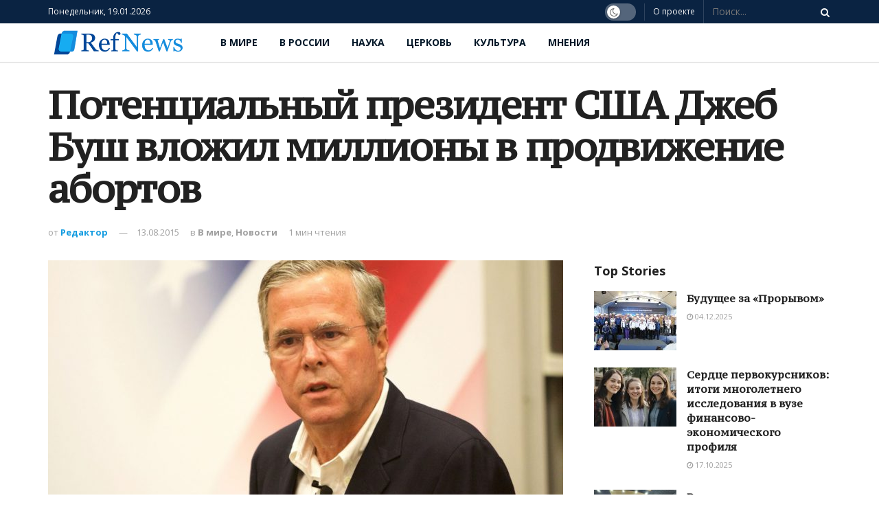

--- FILE ---
content_type: text/html; charset=UTF-8
request_url: https://refnews.ru/potentsialnyi-prezident-ssha-dzheb-bush/
body_size: 35680
content:
<!doctype html>
<!--[if lt IE 7]> <html class="no-js lt-ie9 lt-ie8 lt-ie7" lang="ru-RU"> <![endif]-->
<!--[if IE 7]>    <html class="no-js lt-ie9 lt-ie8" lang="ru-RU"> <![endif]-->
<!--[if IE 8]>    <html class="no-js lt-ie9" lang="ru-RU"> <![endif]-->
<!--[if IE 9]>    <html class="no-js lt-ie10" lang="ru-RU"> <![endif]-->
<!--[if gt IE 8]><!--> <html class="no-js" lang="ru-RU"> <!--<![endif]-->
<head>
    <meta http-equiv="Content-Type" content="text/html; charset=UTF-8" />
    <meta name='viewport' content='width=device-width, initial-scale=1, user-scalable=yes' />
    <link rel="profile" href="http://gmpg.org/xfn/11" />
    <link rel="pingback" href="https://refnews.ru/xmlrpc.php" />
    <meta name='robots' content='index, follow, max-image-preview:large, max-snippet:-1, max-video-preview:-1' />
	<style>img:is([sizes="auto" i], [sizes^="auto," i]) { contain-intrinsic-size: 3000px 1500px }</style>
	<meta property="og:type" content="article">
<meta property="og:title" content="">
<meta property="og:site_name" content="RefNews">
<meta property="og:description" content="">
<meta property="og:url" content="https://refnews.ru/potentsialnyi-prezident-ssha-dzheb-bush/">
<meta property="og:locale" content="ru_RU">
<meta property="og:image" content="https://refnews.ru/wp-content/uploads/2019/12/6936_43430_9bf5179386.jpg">
<meta property="og:image:height" content="1280">
<meta property="og:image:width" content="1920">
<meta property="article:published_time" content="2015-08-13T13:43:54+00:00">
<meta property="article:modified_time" content="2019-12-09T18:00:54+00:00">
<meta property="article:section" content="В мире">
<meta property="article:tag" content="Аборт">
<meta property="article:tag" content="США">
<meta name="twitter:card" content="summary_large_image">
<meta name="twitter:title" content="Потенциальный президент США Джеб Буш вложил миллионы в продвижение абортов">
<meta name="twitter:description" content="До начала своей президентской кампании Джеб Буш (Jeb Bush) являлся директором благотворительной организации, которая вкладывала десятки миллионов долларов в Организацию">
<meta name="twitter:url" content="https://refnews.ru/potentsialnyi-prezident-ssha-dzheb-bush/">
<meta name="twitter:site" content="">
<meta name="twitter:image:src" content="https://refnews.ru/wp-content/uploads/2019/12/6936_43430_9bf5179386.jpg">
<meta name="twitter:image:width" content="1920">
<meta name="twitter:image:height" content="1280">
			<script type="text/javascript">
              var jnews_ajax_url = 'https://refnews.ru/?ajax-request=jnews'
			</script>
			
	<!-- This site is optimized with the Yoast SEO plugin v22.6 - https://yoast.com/wordpress/plugins/seo/ -->
	<title>Потенциальный президент США Джеб Буш вложил миллионы в продвижение абортов | RefNews</title>
	<link rel="canonical" href="https://refnews.ru/potentsialnyi-prezident-ssha-dzheb-bush/" />
	<meta property="og:locale" content="ru_RU" />
	<meta property="og:type" content="article" />
	<meta property="og:title" content="Потенциальный президент США Джеб Буш вложил миллионы в продвижение абортов | RefNews" />
	<meta property="og:description" content="До начала своей президентской кампании Джеб Буш (Jeb Bush) являлся директором благотворительной организации, которая вкладывала десятки миллионов долларов в Организацию по планированию семьи и финансировала ее проект «неограниченного доступа к абортам» по всему миру. Пока Буш был председателем совета директоров, этот благотворительный фонд также одобрил финансирование Marie Stopes &#8212; глобального «продавца» абортов. В 2010 году [&hellip;]" />
	<meta property="og:url" content="https://refnews.ru/potentsialnyi-prezident-ssha-dzheb-bush/" />
	<meta property="og:site_name" content="RefNews" />
	<meta property="article:published_time" content="2015-08-13T13:43:54+00:00" />
	<meta property="article:modified_time" content="2019-12-09T18:00:54+00:00" />
	<meta property="og:image" content="https://refnews.ru/wp-content/uploads/2019/12/6936_43430_9bf5179386.jpg" />
	<meta property="og:image:width" content="1920" />
	<meta property="og:image:height" content="1280" />
	<meta property="og:image:type" content="image/jpeg" />
	<meta name="author" content="Редактор" />
	<meta name="twitter:card" content="summary_large_image" />
	<meta name="twitter:label1" content="Написано автором" />
	<meta name="twitter:data1" content="Редактор" />
	<script type="application/ld+json" class="yoast-schema-graph">{"@context":"https://schema.org","@graph":[{"@type":"Article","@id":"https://refnews.ru/potentsialnyi-prezident-ssha-dzheb-bush/#article","isPartOf":{"@id":"https://refnews.ru/potentsialnyi-prezident-ssha-dzheb-bush/"},"author":{"name":"Редактор","@id":"https://refnews.ru/#/schema/person/03882359c27825002166a7a6beb63793"},"headline":"Потенциальный президент США Джеб Буш вложил миллионы в продвижение абортов","datePublished":"2015-08-13T13:43:54+00:00","dateModified":"2019-12-09T18:00:54+00:00","mainEntityOfPage":{"@id":"https://refnews.ru/potentsialnyi-prezident-ssha-dzheb-bush/"},"wordCount":1361,"publisher":{"@id":"https://refnews.ru/#organization"},"image":{"@id":"https://refnews.ru/potentsialnyi-prezident-ssha-dzheb-bush/#primaryimage"},"thumbnailUrl":"https://refnews.ru/wp-content/uploads/2019/12/6936_43430_9bf5179386.jpg","keywords":["Аборт","США"],"articleSection":["В мире","Новости"],"inLanguage":"ru-RU"},{"@type":"WebPage","@id":"https://refnews.ru/potentsialnyi-prezident-ssha-dzheb-bush/","url":"https://refnews.ru/potentsialnyi-prezident-ssha-dzheb-bush/","name":"Потенциальный президент США Джеб Буш вложил миллионы в продвижение абортов | RefNews","isPartOf":{"@id":"https://refnews.ru/#website"},"primaryImageOfPage":{"@id":"https://refnews.ru/potentsialnyi-prezident-ssha-dzheb-bush/#primaryimage"},"image":{"@id":"https://refnews.ru/potentsialnyi-prezident-ssha-dzheb-bush/#primaryimage"},"thumbnailUrl":"https://refnews.ru/wp-content/uploads/2019/12/6936_43430_9bf5179386.jpg","datePublished":"2015-08-13T13:43:54+00:00","dateModified":"2019-12-09T18:00:54+00:00","breadcrumb":{"@id":"https://refnews.ru/potentsialnyi-prezident-ssha-dzheb-bush/#breadcrumb"},"inLanguage":"ru-RU","potentialAction":[{"@type":"ReadAction","target":["https://refnews.ru/potentsialnyi-prezident-ssha-dzheb-bush/"]}]},{"@type":"ImageObject","inLanguage":"ru-RU","@id":"https://refnews.ru/potentsialnyi-prezident-ssha-dzheb-bush/#primaryimage","url":"https://refnews.ru/wp-content/uploads/2019/12/6936_43430_9bf5179386.jpg","contentUrl":"https://refnews.ru/wp-content/uploads/2019/12/6936_43430_9bf5179386.jpg","width":1920,"height":1280},{"@type":"BreadcrumbList","@id":"https://refnews.ru/potentsialnyi-prezident-ssha-dzheb-bush/#breadcrumb","itemListElement":[{"@type":"ListItem","position":1,"name":"Главная страница","item":"https://refnews.ru/"},{"@type":"ListItem","position":2,"name":"Потенциальный президент США Джеб Буш вложил миллионы в продвижение абортов"}]},{"@type":"WebSite","@id":"https://refnews.ru/#website","url":"https://refnews.ru/","name":"RefNews","description":"Новостное интернет-издание, которое освещает широкий круг общественно значимых вопросов.","publisher":{"@id":"https://refnews.ru/#organization"},"potentialAction":[{"@type":"SearchAction","target":{"@type":"EntryPoint","urlTemplate":"https://refnews.ru/?s={search_term_string}"},"query-input":"required name=search_term_string"}],"inLanguage":"ru-RU"},{"@type":"Organization","@id":"https://refnews.ru/#organization","name":"Ref news — новостное интернет-издание","url":"https://refnews.ru/","logo":{"@type":"ImageObject","inLanguage":"ru-RU","@id":"https://refnews.ru/#/schema/logo/image/","url":"https://refnews.ru/wp-content/uploads/2019/12/logo.png","contentUrl":"https://refnews.ru/wp-content/uploads/2019/12/logo.png","width":413,"height":76,"caption":"Ref news — новостное интернет-издание"},"image":{"@id":"https://refnews.ru/#/schema/logo/image/"}},{"@type":"Person","@id":"https://refnews.ru/#/schema/person/03882359c27825002166a7a6beb63793","name":"Редактор","image":{"@type":"ImageObject","inLanguage":"ru-RU","@id":"https://refnews.ru/#/schema/person/image/","url":"https://secure.gravatar.com/avatar/804351ef35cc9ad26f1021dedf3d64ed?s=96&d=mm&r=g","contentUrl":"https://secure.gravatar.com/avatar/804351ef35cc9ad26f1021dedf3d64ed?s=96&d=mm&r=g","caption":"Редактор"},"url":"https://refnews.ru/author/editor/"}]}</script>
	<!-- / Yoast SEO plugin. -->


<link rel='dns-prefetch' href='//fonts.googleapis.com' />
<link rel="alternate" type="application/rss+xml" title="RefNews &raquo; Лента" href="https://refnews.ru/feed/" />
<link rel="alternate" type="application/rss+xml" title="RefNews &raquo; Лента комментариев" href="https://refnews.ru/comments/feed/" />
<script type="text/javascript">
/* <![CDATA[ */
window._wpemojiSettings = {"baseUrl":"https:\/\/s.w.org\/images\/core\/emoji\/15.0.3\/72x72\/","ext":".png","svgUrl":"https:\/\/s.w.org\/images\/core\/emoji\/15.0.3\/svg\/","svgExt":".svg","source":{"concatemoji":"https:\/\/refnews.ru\/wp-includes\/js\/wp-emoji-release.min.js?ver=6.7.4"}};
/*! This file is auto-generated */
!function(i,n){var o,s,e;function c(e){try{var t={supportTests:e,timestamp:(new Date).valueOf()};sessionStorage.setItem(o,JSON.stringify(t))}catch(e){}}function p(e,t,n){e.clearRect(0,0,e.canvas.width,e.canvas.height),e.fillText(t,0,0);var t=new Uint32Array(e.getImageData(0,0,e.canvas.width,e.canvas.height).data),r=(e.clearRect(0,0,e.canvas.width,e.canvas.height),e.fillText(n,0,0),new Uint32Array(e.getImageData(0,0,e.canvas.width,e.canvas.height).data));return t.every(function(e,t){return e===r[t]})}function u(e,t,n){switch(t){case"flag":return n(e,"\ud83c\udff3\ufe0f\u200d\u26a7\ufe0f","\ud83c\udff3\ufe0f\u200b\u26a7\ufe0f")?!1:!n(e,"\ud83c\uddfa\ud83c\uddf3","\ud83c\uddfa\u200b\ud83c\uddf3")&&!n(e,"\ud83c\udff4\udb40\udc67\udb40\udc62\udb40\udc65\udb40\udc6e\udb40\udc67\udb40\udc7f","\ud83c\udff4\u200b\udb40\udc67\u200b\udb40\udc62\u200b\udb40\udc65\u200b\udb40\udc6e\u200b\udb40\udc67\u200b\udb40\udc7f");case"emoji":return!n(e,"\ud83d\udc26\u200d\u2b1b","\ud83d\udc26\u200b\u2b1b")}return!1}function f(e,t,n){var r="undefined"!=typeof WorkerGlobalScope&&self instanceof WorkerGlobalScope?new OffscreenCanvas(300,150):i.createElement("canvas"),a=r.getContext("2d",{willReadFrequently:!0}),o=(a.textBaseline="top",a.font="600 32px Arial",{});return e.forEach(function(e){o[e]=t(a,e,n)}),o}function t(e){var t=i.createElement("script");t.src=e,t.defer=!0,i.head.appendChild(t)}"undefined"!=typeof Promise&&(o="wpEmojiSettingsSupports",s=["flag","emoji"],n.supports={everything:!0,everythingExceptFlag:!0},e=new Promise(function(e){i.addEventListener("DOMContentLoaded",e,{once:!0})}),new Promise(function(t){var n=function(){try{var e=JSON.parse(sessionStorage.getItem(o));if("object"==typeof e&&"number"==typeof e.timestamp&&(new Date).valueOf()<e.timestamp+604800&&"object"==typeof e.supportTests)return e.supportTests}catch(e){}return null}();if(!n){if("undefined"!=typeof Worker&&"undefined"!=typeof OffscreenCanvas&&"undefined"!=typeof URL&&URL.createObjectURL&&"undefined"!=typeof Blob)try{var e="postMessage("+f.toString()+"("+[JSON.stringify(s),u.toString(),p.toString()].join(",")+"));",r=new Blob([e],{type:"text/javascript"}),a=new Worker(URL.createObjectURL(r),{name:"wpTestEmojiSupports"});return void(a.onmessage=function(e){c(n=e.data),a.terminate(),t(n)})}catch(e){}c(n=f(s,u,p))}t(n)}).then(function(e){for(var t in e)n.supports[t]=e[t],n.supports.everything=n.supports.everything&&n.supports[t],"flag"!==t&&(n.supports.everythingExceptFlag=n.supports.everythingExceptFlag&&n.supports[t]);n.supports.everythingExceptFlag=n.supports.everythingExceptFlag&&!n.supports.flag,n.DOMReady=!1,n.readyCallback=function(){n.DOMReady=!0}}).then(function(){return e}).then(function(){var e;n.supports.everything||(n.readyCallback(),(e=n.source||{}).concatemoji?t(e.concatemoji):e.wpemoji&&e.twemoji&&(t(e.twemoji),t(e.wpemoji)))}))}((window,document),window._wpemojiSettings);
/* ]]> */
</script>
<style id='wp-emoji-styles-inline-css' type='text/css'>

	img.wp-smiley, img.emoji {
		display: inline !important;
		border: none !important;
		box-shadow: none !important;
		height: 1em !important;
		width: 1em !important;
		margin: 0 0.07em !important;
		vertical-align: -0.1em !important;
		background: none !important;
		padding: 0 !important;
	}
</style>
<link rel='stylesheet' id='wp-block-library-css' href='https://refnews.ru/wp-includes/css/dist/block-library/style.min.css?ver=6.7.4' type='text/css' media='all' />
<style id='classic-theme-styles-inline-css' type='text/css'>
/*! This file is auto-generated */
.wp-block-button__link{color:#fff;background-color:#32373c;border-radius:9999px;box-shadow:none;text-decoration:none;padding:calc(.667em + 2px) calc(1.333em + 2px);font-size:1.125em}.wp-block-file__button{background:#32373c;color:#fff;text-decoration:none}
</style>
<style id='global-styles-inline-css' type='text/css'>
:root{--wp--preset--aspect-ratio--square: 1;--wp--preset--aspect-ratio--4-3: 4/3;--wp--preset--aspect-ratio--3-4: 3/4;--wp--preset--aspect-ratio--3-2: 3/2;--wp--preset--aspect-ratio--2-3: 2/3;--wp--preset--aspect-ratio--16-9: 16/9;--wp--preset--aspect-ratio--9-16: 9/16;--wp--preset--color--black: #000000;--wp--preset--color--cyan-bluish-gray: #abb8c3;--wp--preset--color--white: #ffffff;--wp--preset--color--pale-pink: #f78da7;--wp--preset--color--vivid-red: #cf2e2e;--wp--preset--color--luminous-vivid-orange: #ff6900;--wp--preset--color--luminous-vivid-amber: #fcb900;--wp--preset--color--light-green-cyan: #7bdcb5;--wp--preset--color--vivid-green-cyan: #00d084;--wp--preset--color--pale-cyan-blue: #8ed1fc;--wp--preset--color--vivid-cyan-blue: #0693e3;--wp--preset--color--vivid-purple: #9b51e0;--wp--preset--gradient--vivid-cyan-blue-to-vivid-purple: linear-gradient(135deg,rgba(6,147,227,1) 0%,rgb(155,81,224) 100%);--wp--preset--gradient--light-green-cyan-to-vivid-green-cyan: linear-gradient(135deg,rgb(122,220,180) 0%,rgb(0,208,130) 100%);--wp--preset--gradient--luminous-vivid-amber-to-luminous-vivid-orange: linear-gradient(135deg,rgba(252,185,0,1) 0%,rgba(255,105,0,1) 100%);--wp--preset--gradient--luminous-vivid-orange-to-vivid-red: linear-gradient(135deg,rgba(255,105,0,1) 0%,rgb(207,46,46) 100%);--wp--preset--gradient--very-light-gray-to-cyan-bluish-gray: linear-gradient(135deg,rgb(238,238,238) 0%,rgb(169,184,195) 100%);--wp--preset--gradient--cool-to-warm-spectrum: linear-gradient(135deg,rgb(74,234,220) 0%,rgb(151,120,209) 20%,rgb(207,42,186) 40%,rgb(238,44,130) 60%,rgb(251,105,98) 80%,rgb(254,248,76) 100%);--wp--preset--gradient--blush-light-purple: linear-gradient(135deg,rgb(255,206,236) 0%,rgb(152,150,240) 100%);--wp--preset--gradient--blush-bordeaux: linear-gradient(135deg,rgb(254,205,165) 0%,rgb(254,45,45) 50%,rgb(107,0,62) 100%);--wp--preset--gradient--luminous-dusk: linear-gradient(135deg,rgb(255,203,112) 0%,rgb(199,81,192) 50%,rgb(65,88,208) 100%);--wp--preset--gradient--pale-ocean: linear-gradient(135deg,rgb(255,245,203) 0%,rgb(182,227,212) 50%,rgb(51,167,181) 100%);--wp--preset--gradient--electric-grass: linear-gradient(135deg,rgb(202,248,128) 0%,rgb(113,206,126) 100%);--wp--preset--gradient--midnight: linear-gradient(135deg,rgb(2,3,129) 0%,rgb(40,116,252) 100%);--wp--preset--font-size--small: 13px;--wp--preset--font-size--medium: 20px;--wp--preset--font-size--large: 36px;--wp--preset--font-size--x-large: 42px;--wp--preset--spacing--20: 0.44rem;--wp--preset--spacing--30: 0.67rem;--wp--preset--spacing--40: 1rem;--wp--preset--spacing--50: 1.5rem;--wp--preset--spacing--60: 2.25rem;--wp--preset--spacing--70: 3.38rem;--wp--preset--spacing--80: 5.06rem;--wp--preset--shadow--natural: 6px 6px 9px rgba(0, 0, 0, 0.2);--wp--preset--shadow--deep: 12px 12px 50px rgba(0, 0, 0, 0.4);--wp--preset--shadow--sharp: 6px 6px 0px rgba(0, 0, 0, 0.2);--wp--preset--shadow--outlined: 6px 6px 0px -3px rgba(255, 255, 255, 1), 6px 6px rgba(0, 0, 0, 1);--wp--preset--shadow--crisp: 6px 6px 0px rgba(0, 0, 0, 1);}:where(.is-layout-flex){gap: 0.5em;}:where(.is-layout-grid){gap: 0.5em;}body .is-layout-flex{display: flex;}.is-layout-flex{flex-wrap: wrap;align-items: center;}.is-layout-flex > :is(*, div){margin: 0;}body .is-layout-grid{display: grid;}.is-layout-grid > :is(*, div){margin: 0;}:where(.wp-block-columns.is-layout-flex){gap: 2em;}:where(.wp-block-columns.is-layout-grid){gap: 2em;}:where(.wp-block-post-template.is-layout-flex){gap: 1.25em;}:where(.wp-block-post-template.is-layout-grid){gap: 1.25em;}.has-black-color{color: var(--wp--preset--color--black) !important;}.has-cyan-bluish-gray-color{color: var(--wp--preset--color--cyan-bluish-gray) !important;}.has-white-color{color: var(--wp--preset--color--white) !important;}.has-pale-pink-color{color: var(--wp--preset--color--pale-pink) !important;}.has-vivid-red-color{color: var(--wp--preset--color--vivid-red) !important;}.has-luminous-vivid-orange-color{color: var(--wp--preset--color--luminous-vivid-orange) !important;}.has-luminous-vivid-amber-color{color: var(--wp--preset--color--luminous-vivid-amber) !important;}.has-light-green-cyan-color{color: var(--wp--preset--color--light-green-cyan) !important;}.has-vivid-green-cyan-color{color: var(--wp--preset--color--vivid-green-cyan) !important;}.has-pale-cyan-blue-color{color: var(--wp--preset--color--pale-cyan-blue) !important;}.has-vivid-cyan-blue-color{color: var(--wp--preset--color--vivid-cyan-blue) !important;}.has-vivid-purple-color{color: var(--wp--preset--color--vivid-purple) !important;}.has-black-background-color{background-color: var(--wp--preset--color--black) !important;}.has-cyan-bluish-gray-background-color{background-color: var(--wp--preset--color--cyan-bluish-gray) !important;}.has-white-background-color{background-color: var(--wp--preset--color--white) !important;}.has-pale-pink-background-color{background-color: var(--wp--preset--color--pale-pink) !important;}.has-vivid-red-background-color{background-color: var(--wp--preset--color--vivid-red) !important;}.has-luminous-vivid-orange-background-color{background-color: var(--wp--preset--color--luminous-vivid-orange) !important;}.has-luminous-vivid-amber-background-color{background-color: var(--wp--preset--color--luminous-vivid-amber) !important;}.has-light-green-cyan-background-color{background-color: var(--wp--preset--color--light-green-cyan) !important;}.has-vivid-green-cyan-background-color{background-color: var(--wp--preset--color--vivid-green-cyan) !important;}.has-pale-cyan-blue-background-color{background-color: var(--wp--preset--color--pale-cyan-blue) !important;}.has-vivid-cyan-blue-background-color{background-color: var(--wp--preset--color--vivid-cyan-blue) !important;}.has-vivid-purple-background-color{background-color: var(--wp--preset--color--vivid-purple) !important;}.has-black-border-color{border-color: var(--wp--preset--color--black) !important;}.has-cyan-bluish-gray-border-color{border-color: var(--wp--preset--color--cyan-bluish-gray) !important;}.has-white-border-color{border-color: var(--wp--preset--color--white) !important;}.has-pale-pink-border-color{border-color: var(--wp--preset--color--pale-pink) !important;}.has-vivid-red-border-color{border-color: var(--wp--preset--color--vivid-red) !important;}.has-luminous-vivid-orange-border-color{border-color: var(--wp--preset--color--luminous-vivid-orange) !important;}.has-luminous-vivid-amber-border-color{border-color: var(--wp--preset--color--luminous-vivid-amber) !important;}.has-light-green-cyan-border-color{border-color: var(--wp--preset--color--light-green-cyan) !important;}.has-vivid-green-cyan-border-color{border-color: var(--wp--preset--color--vivid-green-cyan) !important;}.has-pale-cyan-blue-border-color{border-color: var(--wp--preset--color--pale-cyan-blue) !important;}.has-vivid-cyan-blue-border-color{border-color: var(--wp--preset--color--vivid-cyan-blue) !important;}.has-vivid-purple-border-color{border-color: var(--wp--preset--color--vivid-purple) !important;}.has-vivid-cyan-blue-to-vivid-purple-gradient-background{background: var(--wp--preset--gradient--vivid-cyan-blue-to-vivid-purple) !important;}.has-light-green-cyan-to-vivid-green-cyan-gradient-background{background: var(--wp--preset--gradient--light-green-cyan-to-vivid-green-cyan) !important;}.has-luminous-vivid-amber-to-luminous-vivid-orange-gradient-background{background: var(--wp--preset--gradient--luminous-vivid-amber-to-luminous-vivid-orange) !important;}.has-luminous-vivid-orange-to-vivid-red-gradient-background{background: var(--wp--preset--gradient--luminous-vivid-orange-to-vivid-red) !important;}.has-very-light-gray-to-cyan-bluish-gray-gradient-background{background: var(--wp--preset--gradient--very-light-gray-to-cyan-bluish-gray) !important;}.has-cool-to-warm-spectrum-gradient-background{background: var(--wp--preset--gradient--cool-to-warm-spectrum) !important;}.has-blush-light-purple-gradient-background{background: var(--wp--preset--gradient--blush-light-purple) !important;}.has-blush-bordeaux-gradient-background{background: var(--wp--preset--gradient--blush-bordeaux) !important;}.has-luminous-dusk-gradient-background{background: var(--wp--preset--gradient--luminous-dusk) !important;}.has-pale-ocean-gradient-background{background: var(--wp--preset--gradient--pale-ocean) !important;}.has-electric-grass-gradient-background{background: var(--wp--preset--gradient--electric-grass) !important;}.has-midnight-gradient-background{background: var(--wp--preset--gradient--midnight) !important;}.has-small-font-size{font-size: var(--wp--preset--font-size--small) !important;}.has-medium-font-size{font-size: var(--wp--preset--font-size--medium) !important;}.has-large-font-size{font-size: var(--wp--preset--font-size--large) !important;}.has-x-large-font-size{font-size: var(--wp--preset--font-size--x-large) !important;}
:where(.wp-block-post-template.is-layout-flex){gap: 1.25em;}:where(.wp-block-post-template.is-layout-grid){gap: 1.25em;}
:where(.wp-block-columns.is-layout-flex){gap: 2em;}:where(.wp-block-columns.is-layout-grid){gap: 2em;}
:root :where(.wp-block-pullquote){font-size: 1.5em;line-height: 1.6;}
</style>
<link rel='stylesheet' id='jnews-previewslider-css' href='https://refnews.ru/wp-content/plugins/jnews-gallery/assets/css/previewslider.css' type='text/css' media='all' />
<link rel='stylesheet' id='jnews-previewslider-responsive-css' href='https://refnews.ru/wp-content/plugins/jnews-gallery/assets/css/previewslider-responsive.css' type='text/css' media='all' />
<link rel='stylesheet' id='jnews-parent-style-css' href='https://refnews.ru/wp-content/themes/jnews/style.css?ver=6.7.4' type='text/css' media='all' />
<link rel='stylesheet' id='jeg_customizer_font-css' href='//fonts.googleapis.com/css?family=Open+Sans%3A700%2Cregular%7CPT+Serif+Caption%3Areguler%7CMartel%3A700&#038;display=swap&#038;ver=1.0.0' type='text/css' media='all' />
<!--[if lt IE 9]>
<link rel='stylesheet' id='vc_lte_ie9-css' href='https://refnews.ru/wp-content/plugins/js_composer/assets/css/vc_lte_ie9.min.css?ver=6.0.5' type='text/css' media='screen' />
<![endif]-->
<link rel='stylesheet' id='js_composer_front-css' href='https://refnews.ru/wp-content/plugins/js_composer/assets/css/js_composer.min.css?ver=6.0.5' type='text/css' media='all' />
<link rel='stylesheet' id='mediaelement-css' href='https://refnews.ru/wp-includes/js/mediaelement/mediaelementplayer-legacy.min.css?ver=4.2.17' type='text/css' media='all' />
<link rel='stylesheet' id='wp-mediaelement-css' href='https://refnews.ru/wp-includes/js/mediaelement/wp-mediaelement.min.css?ver=6.7.4' type='text/css' media='all' />
<link rel='stylesheet' id='jnews-frontend-css' href='https://refnews.ru/wp-content/themes/jnews/assets/dist/frontend.min.css?ver=1.0.0' type='text/css' media='all' />
<link rel='stylesheet' id='jnews-style-css' href='https://refnews.ru/wp-content/themes/jnews-child/style.css?ver=1.0.0' type='text/css' media='all' />
<link rel='stylesheet' id='jnews-darkmode-css' href='https://refnews.ru/wp-content/themes/jnews/assets/css/darkmode.css?ver=1.0.0' type='text/css' media='all' />
<link rel='stylesheet' id='jnews-scheme-css' href='https://refnews.ru/wp-content/themes/jnews/data/import/relationships/scheme.css?ver=1.0.0' type='text/css' media='all' />
<link rel='stylesheet' id='jnews-select-share-css' href='https://refnews.ru/wp-content/plugins/jnews-social-share/assets/css/plugin.css' type='text/css' media='all' />
<script type="text/javascript" src="https://refnews.ru/wp-includes/js/jquery/jquery.min.js?ver=3.7.1" id="jquery-core-js"></script>
<script type="text/javascript" src="https://refnews.ru/wp-includes/js/jquery/jquery-migrate.min.js?ver=3.4.1" id="jquery-migrate-js"></script>
<script type="text/javascript" src="https://refnews.ru/wp-content/plugins/jnews-gallery/assets/js/jquery.previewslider.js" id="jnews-previewslider-js"></script>
<link rel="https://api.w.org/" href="https://refnews.ru/wp-json/" /><link rel="alternate" title="JSON" type="application/json" href="https://refnews.ru/wp-json/wp/v2/posts/4654" /><link rel="EditURI" type="application/rsd+xml" title="RSD" href="https://refnews.ru/xmlrpc.php?rsd" />
<meta name="generator" content="WordPress 6.7.4" />
<link rel='shortlink' href='https://refnews.ru/?p=4654' />
<link rel="alternate" title="oEmbed (JSON)" type="application/json+oembed" href="https://refnews.ru/wp-json/oembed/1.0/embed?url=https%3A%2F%2Frefnews.ru%2Fpotentsialnyi-prezident-ssha-dzheb-bush%2F" />
<link rel="alternate" title="oEmbed (XML)" type="text/xml+oembed" href="https://refnews.ru/wp-json/oembed/1.0/embed?url=https%3A%2F%2Frefnews.ru%2Fpotentsialnyi-prezident-ssha-dzheb-bush%2F&#038;format=xml" />
<meta name="generator" content="Powered by WPBakery Page Builder - drag and drop page builder for WordPress."/>
<script type='application/ld+json'>{"@context":"http:\/\/schema.org","@type":"Organization","@id":"https:\/\/refnews.ru\/#organization","url":"https:\/\/refnews.ru\/","name":"","logo":{"@type":"ImageObject","url":""},"sameAs":["https:\/\/www.facebook.com\/jegtheme\/","https:\/\/instagram.com\/jegtheme","https:\/\/twitter.com\/jegtheme","https:\/\/www.youtube.com\/user\/Envato"]}</script>
<script type='application/ld+json'>{"@context":"http:\/\/schema.org","@type":"WebSite","@id":"https:\/\/refnews.ru\/#website","url":"https:\/\/refnews.ru\/","name":"","potentialAction":{"@type":"SearchAction","target":"https:\/\/refnews.ru\/?s={search_term_string}","query-input":"required name=search_term_string"}}</script>
<link rel="icon" href="https://refnews.ru/wp-content/uploads/2019/12/cropped-favicon-32x32.png" sizes="32x32" />
<link rel="icon" href="https://refnews.ru/wp-content/uploads/2019/12/cropped-favicon-192x192.png" sizes="192x192" />
<link rel="apple-touch-icon" href="https://refnews.ru/wp-content/uploads/2019/12/cropped-favicon-180x180.png" />
<meta name="msapplication-TileImage" content="https://refnews.ru/wp-content/uploads/2019/12/cropped-favicon-270x270.png" />
<style id="jeg_dynamic_css" type="text/css" data-type="jeg_custom-css">.jeg_container, .jeg_content, .jeg_boxed .jeg_main .jeg_container, .jeg_autoload_separator { background-color : #ffffff; } body,.newsfeed_carousel.owl-carousel .owl-nav div,.jeg_filter_button,.owl-carousel .owl-nav div,.jeg_readmore,.jeg_hero_style_7 .jeg_post_meta a,.widget_calendar thead th,.widget_calendar tfoot a,.jeg_socialcounter a,.entry-header .jeg_meta_like a,.entry-header .jeg_meta_comment a,.entry-content tbody tr:hover,.entry-content th,.jeg_splitpost_nav li:hover a,#breadcrumbs a,.jeg_author_socials a:hover,.jeg_footer_content a,.jeg_footer_bottom a,.jeg_cartcontent,.woocommerce .woocommerce-breadcrumb a { color : #53585c; } a,.jeg_menu_style_5 > li > a:hover,.jeg_menu_style_5 > li.sfHover > a,.jeg_menu_style_5 > li.current-menu-item > a,.jeg_menu_style_5 > li.current-menu-ancestor > a,.jeg_navbar .jeg_menu:not(.jeg_main_menu) > li > a:hover,.jeg_midbar .jeg_menu:not(.jeg_main_menu) > li > a:hover,.jeg_side_tabs li.active,.jeg_block_heading_5 strong,.jeg_block_heading_6 strong,.jeg_block_heading_7 strong,.jeg_block_heading_8 strong,.jeg_subcat_list li a:hover,.jeg_subcat_list li button:hover,.jeg_pl_lg_7 .jeg_thumb .jeg_post_category a,.jeg_pl_xs_2:before,.jeg_pl_xs_4 .jeg_postblock_content:before,.jeg_postblock .jeg_post_title a:hover,.jeg_hero_style_6 .jeg_post_title a:hover,.jeg_sidefeed .jeg_pl_xs_3 .jeg_post_title a:hover,.widget_jnews_popular .jeg_post_title a:hover,.jeg_meta_author a,.widget_archive li a:hover,.widget_pages li a:hover,.widget_meta li a:hover,.widget_recent_entries li a:hover,.widget_rss li a:hover,.widget_rss cite,.widget_categories li a:hover,.widget_categories li.current-cat > a,#breadcrumbs a:hover,.jeg_share_count .counts,.commentlist .bypostauthor > .comment-body > .comment-author > .fn,span.required,.jeg_review_title,.bestprice .price,.authorlink a:hover,.jeg_vertical_playlist .jeg_video_playlist_play_icon,.jeg_vertical_playlist .jeg_video_playlist_item.active .jeg_video_playlist_thumbnail:before,.jeg_horizontal_playlist .jeg_video_playlist_play,.woocommerce li.product .pricegroup .button,.widget_display_forums li a:hover,.widget_display_topics li:before,.widget_display_replies li:before,.widget_display_views li:before,.bbp-breadcrumb a:hover,.jeg_mobile_menu li.sfHover > a,.jeg_mobile_menu li a:hover,.split-template-6 .pagenum { color : #149ce0; } .jeg_menu_style_1 > li > a:before,.jeg_menu_style_2 > li > a:before,.jeg_menu_style_3 > li > a:before,.jeg_side_toggle,.jeg_slide_caption .jeg_post_category a,.jeg_slider_type_1 .owl-nav .owl-next,.jeg_block_heading_1 .jeg_block_title span,.jeg_block_heading_2 .jeg_block_title span,.jeg_block_heading_3,.jeg_block_heading_4 .jeg_block_title span,.jeg_block_heading_6:after,.jeg_pl_lg_box .jeg_post_category a,.jeg_pl_md_box .jeg_post_category a,.jeg_readmore:hover,.jeg_thumb .jeg_post_category a,.jeg_block_loadmore a:hover, .jeg_postblock.alt .jeg_block_loadmore a:hover,.jeg_block_loadmore a.active,.jeg_postblock_carousel_2 .jeg_post_category a,.jeg_heroblock .jeg_post_category a,.jeg_pagenav_1 .page_number.active,.jeg_pagenav_1 .page_number.active:hover,input[type="submit"],.btn,.button,.widget_tag_cloud a:hover,.popularpost_item:hover .jeg_post_title a:before,.jeg_splitpost_4 .page_nav,.jeg_splitpost_5 .page_nav,.jeg_post_via a:hover,.jeg_post_source a:hover,.jeg_post_tags a:hover,.comment-reply-title small a:before,.comment-reply-title small a:after,.jeg_storelist .productlink,.authorlink li.active a:before,.jeg_footer.dark .socials_widget:not(.nobg) a:hover .fa,.jeg_breakingnews_title,.jeg_overlay_slider_bottom.owl-carousel .owl-nav div,.jeg_overlay_slider_bottom.owl-carousel .owl-nav div:hover,.jeg_vertical_playlist .jeg_video_playlist_current,.woocommerce span.onsale,.woocommerce #respond input#submit:hover,.woocommerce a.button:hover,.woocommerce button.button:hover,.woocommerce input.button:hover,.woocommerce #respond input#submit.alt,.woocommerce a.button.alt,.woocommerce button.button.alt,.woocommerce input.button.alt,.jeg_popup_post .caption,.jeg_footer.dark input[type="submit"],.jeg_footer.dark .btn,.jeg_footer.dark .button,.footer_widget.widget_tag_cloud a:hover { background-color : #149ce0; } .jeg_block_heading_7 .jeg_block_title span, .jeg_readmore:hover, .jeg_block_loadmore a:hover, .jeg_block_loadmore a.active, .jeg_pagenav_1 .page_number.active, .jeg_pagenav_1 .page_number.active:hover, .jeg_pagenav_3 .page_number:hover, .jeg_prevnext_post a:hover h3, .jeg_overlay_slider .jeg_post_category, .jeg_sidefeed .jeg_post.active, .jeg_vertical_playlist.jeg_vertical_playlist .jeg_video_playlist_item.active .jeg_video_playlist_thumbnail img, .jeg_horizontal_playlist .jeg_video_playlist_item.active { border-color : #149ce0; } .jeg_tabpost_nav li.active, .woocommerce div.product .woocommerce-tabs ul.tabs li.active { border-bottom-color : #149ce0; } .jeg_post_meta .fa, .entry-header .jeg_post_meta .fa, .jeg_review_stars, .jeg_price_review_list { color : #149ce0; } .jeg_share_button.share-float.share-monocrhome a { background-color : #149ce0; } h1,h2,h3,h4,h5,h6,.jeg_post_title a,.entry-header .jeg_post_title,.jeg_hero_style_7 .jeg_post_title a,.jeg_block_title,.jeg_splitpost_bar .current_title,.jeg_video_playlist_title,.gallery-caption { color : #212121; } .split-template-9 .pagenum, .split-template-10 .pagenum, .split-template-11 .pagenum, .split-template-12 .pagenum, .split-template-13 .pagenum, .split-template-15 .pagenum, .split-template-18 .pagenum, .split-template-20 .pagenum, .split-template-19 .current_title span, .split-template-20 .current_title span { background-color : #212121; } .entry-content .content-inner p, .entry-content .content-inner span, .entry-content .intro-text { color : ; } .entry-content .content-inner a { color : ; } .jeg_topbar .jeg_nav_row, .jeg_topbar .jeg_search_no_expand .jeg_search_input { line-height : px; } .jeg_topbar .jeg_nav_row, .jeg_topbar .jeg_nav_icon { height : px; } .jeg_topbar, .jeg_topbar.dark, .jeg_topbar.custom { background : #0a2342; } .jeg_topbar, .jeg_topbar.dark { border-color : ; color : ; border-top-width : 0px; border-top-color : ; } .jeg_topbar .jeg_nav_item, .jeg_topbar.dark .jeg_nav_item { border-color : ; } .jeg_topbar a, .jeg_topbar.dark a { color : ; } .jeg_midbar { height : 58px; background-image : url(""); } .jeg_midbar, .jeg_midbar.dark { background-color : ; border-bottom-width : 2px; border-bottom-color : ; color : ; } .jeg_midbar a, .jeg_midbar.dark a { color : ; } .jeg_header .jeg_bottombar.jeg_navbar,.jeg_bottombar .jeg_nav_icon { height : 50px; } .jeg_header .jeg_bottombar.jeg_navbar, .jeg_header .jeg_bottombar .jeg_main_menu:not(.jeg_menu_style_1) > li > a, .jeg_header .jeg_bottombar .jeg_menu_style_1 > li, .jeg_header .jeg_bottombar .jeg_menu:not(.jeg_main_menu) > li > a { line-height : 50px; } .jeg_header .jeg_navbar_menuborder .jeg_main_menu > li:not(:last-child), .jeg_header .jeg_navbar_menuborder .jeg_nav_item, .jeg_navbar_boxed .jeg_nav_row, .jeg_header .jeg_navbar_menuborder:not(.jeg_navbar_boxed) .jeg_nav_left .jeg_nav_item:first-child { border-color : ; } .jeg_header .jeg_bottombar, .jeg_header .jeg_bottombar.jeg_navbar_dark { color : ; } .jeg_header .jeg_bottombar a, .jeg_header .jeg_bottombar.jeg_navbar_dark a { color : ; } .jeg_header .jeg_bottombar a:hover, .jeg_header .jeg_bottombar.jeg_navbar_dark a:hover, .jeg_header .jeg_bottombar .jeg_menu:not(.jeg_main_menu) > li > a:hover { color : ; } .jeg_header .jeg_bottombar, .jeg_header .jeg_bottombar.jeg_navbar_dark, .jeg_bottombar.jeg_navbar_boxed .jeg_nav_row, .jeg_bottombar.jeg_navbar_dark.jeg_navbar_boxed .jeg_nav_row { border-top-width : px; border-bottom-width : 1px; } .jeg_header_wrapper .jeg_bottombar, .jeg_header_wrapper .jeg_bottombar.jeg_navbar_dark, .jeg_bottombar.jeg_navbar_boxed .jeg_nav_row, .jeg_bottombar.jeg_navbar_dark.jeg_navbar_boxed .jeg_nav_row { border-top-color : ; border-bottom-color : ; } .jeg_stickybar.jeg_navbar,.jeg_navbar .jeg_nav_icon { height : px; } .jeg_stickybar.jeg_navbar, .jeg_stickybar .jeg_main_menu:not(.jeg_menu_style_1) > li > a, .jeg_stickybar .jeg_menu_style_1 > li, .jeg_stickybar .jeg_menu:not(.jeg_main_menu) > li > a { line-height : px; } .jeg_header_sticky .jeg_navbar_menuborder .jeg_main_menu > li:not(:last-child), .jeg_header_sticky .jeg_navbar_menuborder .jeg_nav_item, .jeg_navbar_boxed .jeg_nav_row, .jeg_header_sticky .jeg_navbar_menuborder:not(.jeg_navbar_boxed) .jeg_nav_left .jeg_nav_item:first-child { border-color : ; } .jeg_stickybar, .jeg_stickybar.dark { color : ; border-bottom-width : 0px; } .jeg_stickybar a, .jeg_stickybar.dark a { color : ; } .jeg_stickybar, .jeg_stickybar.dark, .jeg_stickybar.jeg_navbar_boxed .jeg_nav_row { border-bottom-color : ; } .jeg_mobile_bottombar { height : px; line-height : px; } .jeg_mobile_midbar, .jeg_mobile_midbar.dark { background : ; color : ; border-top-width : px; border-top-color : ; } .jeg_mobile_midbar a, .jeg_mobile_midbar.dark a { color : ; } .jeg_header .socials_widget > a > i.fa:before { color : #ebf5ee; } .jeg_header .socials_widget > a > i.fa { background-color : ; } .jeg_aside_item.socials_widget > a > i.fa:before { color : ; } .jeg_top_date { color : ; background : ; } .jeg_header .jeg_button_1 .btn:hover { background : ; } .jeg_header .jeg_button_1 .btn { color : ; border-color : ; } .jeg_header .jeg_button_2 .btn { background : ; color : ; border-color : ; } .jeg_header .jeg_button_2 .btn:hover { background : ; } .jeg_header .jeg_button_3 .btn { background : ; color : ; border-color : ; } .jeg_header .jeg_button_3 .btn:hover { background : ; } .jeg_header .jeg_vertical_menu.jeg_vertical_menu_1 { border-top-width : px; border-top-color : ; } .jeg_header .jeg_vertical_menu.jeg_vertical_menu_1 a { border-top-color : ; } .jeg_header .jeg_vertical_menu.jeg_vertical_menu_2 { border-top-width : px; border-top-color : ; } .jeg_header .jeg_vertical_menu.jeg_vertical_menu_2 a { border-top-color : ; } .jeg_header .jeg_vertical_menu.jeg_vertical_menu_3 { border-top-width : px; border-top-color : ; } .jeg_header .jeg_vertical_menu.jeg_vertical_menu_3 a { border-top-color : ; } .jeg_header .jeg_vertical_menu.jeg_vertical_menu_4 { border-top-width : px; border-top-color : ; } .jeg_header .jeg_vertical_menu.jeg_vertical_menu_4 a { border-top-color : ; } .jeg_lang_switcher { color : ; background : ; } .jeg_nav_icon .jeg_mobile_toggle.toggle_btn { color : ; } .jeg_navbar_mobile_wrapper .jeg_nav_item a.jeg_mobile_toggle, .jeg_navbar_mobile_wrapper .dark .jeg_nav_item a.jeg_mobile_toggle { color : ; } .cartdetail.woocommerce .jeg_carticon { color : ; } .cartdetail.woocommerce .cartlink { color : ; } .jeg_cart.cartdetail .jeg_cartcontent { background-color : ; } .cartdetail.woocommerce ul.cart_list li a, .cartdetail.woocommerce ul.product_list_widget li a, .cartdetail.woocommerce .widget_shopping_cart_content .total { color : ; } .cartdetail.woocommerce .cart_list .quantity, .cartdetail.woocommerce .product_list_widget .quantity { color : ; } .cartdetail.woocommerce .widget_shopping_cart_content .total { border-top-color : ; border-bottom-color : ; } .cartdetail.woocommerce .widget_shopping_cart_content .button { background-color : ; } .cartdetail.woocommerce a.button { color : ; } .cartdetail.woocommerce a.button:hover { background-color : ; color : ; } .jeg_cart_icon.woocommerce .jeg_carticon { color : ; } .jeg_cart_icon .jeg_cartcontent { background-color : ; } .jeg_cart_icon.woocommerce ul.cart_list li a, .jeg_cart_icon.woocommerce ul.product_list_widget li a, .jeg_cart_icon.woocommerce .widget_shopping_cart_content .total { color : ; } .jeg_cart_icon.woocommerce .cart_list .quantity, .jeg_cart_icon.woocommerce .product_list_widget .quantity { color : ; } .jeg_cart_icon.woocommerce .widget_shopping_cart_content .total { border-top-color : ; border-bottom-color : ; } .jeg_cart_icon.woocommerce .widget_shopping_cart_content .button { background-color : ; } .jeg_cart_icon.woocommerce a.button { color : ; } .jeg_cart_icon.woocommerce a.button:hover { background-color : ; color : ; } .jeg_nav_account, .jeg_navbar .jeg_nav_account .jeg_menu > li > a, .jeg_midbar .jeg_nav_account .jeg_menu > li > a { color : ; } .jeg_menu.jeg_accountlink li > ul { background-color : ; } .jeg_menu.jeg_accountlink li > ul, .jeg_menu.jeg_accountlink li > ul li > a, .jeg_menu.jeg_accountlink li > ul li:hover > a, .jeg_menu.jeg_accountlink li > ul li.sfHover > a { color : ; } .jeg_menu.jeg_accountlink li > ul li:hover > a, .jeg_menu.jeg_accountlink li > ul li.sfHover > a { background-color : ; } .jeg_menu.jeg_accountlink li > ul, .jeg_menu.jeg_accountlink li > ul li a { border-color : ; } .jeg_header .jeg_search_wrapper.search_icon .jeg_search_toggle { color : ; } .jeg_header .jeg_search_wrapper.jeg_search_popup_expand .jeg_search_form, .jeg_header .jeg_search_popup_expand .jeg_search_result { background : ; } .jeg_header .jeg_search_expanded .jeg_search_popup_expand .jeg_search_form:before { border-bottom-color : ; } .jeg_header .jeg_search_wrapper.jeg_search_popup_expand .jeg_search_form, .jeg_header .jeg_search_popup_expand .jeg_search_result, .jeg_header .jeg_search_popup_expand .jeg_search_result .search-noresult, .jeg_header .jeg_search_popup_expand .jeg_search_result .search-all-button { border-color : ; } .jeg_header .jeg_search_expanded .jeg_search_popup_expand .jeg_search_form:after { border-bottom-color : ; } .jeg_header .jeg_search_wrapper.jeg_search_popup_expand .jeg_search_form .jeg_search_input { background : ; border-color : ; } .jeg_header .jeg_search_popup_expand .jeg_search_form .jeg_search_button { color : ; } .jeg_header .jeg_search_wrapper.jeg_search_popup_expand .jeg_search_form .jeg_search_input, .jeg_header .jeg_search_popup_expand .jeg_search_result a, .jeg_header .jeg_search_popup_expand .jeg_search_result .search-link { color : ; } .jeg_header .jeg_search_popup_expand .jeg_search_form .jeg_search_input::-webkit-input-placeholder { color : ; } .jeg_header .jeg_search_popup_expand .jeg_search_form .jeg_search_input:-moz-placeholder { color : ; } .jeg_header .jeg_search_popup_expand .jeg_search_form .jeg_search_input::-moz-placeholder { color : ; } .jeg_header .jeg_search_popup_expand .jeg_search_form .jeg_search_input:-ms-input-placeholder { color : ; } .jeg_header .jeg_search_popup_expand .jeg_search_result { background-color : ; } .jeg_header .jeg_search_popup_expand .jeg_search_result, .jeg_header .jeg_search_popup_expand .jeg_search_result .search-link { border-color : ; } .jeg_header .jeg_search_popup_expand .jeg_search_result a, .jeg_header .jeg_search_popup_expand .jeg_search_result .search-link { color : ; } .jeg_header .jeg_search_expanded .jeg_search_modal_expand .jeg_search_toggle i, .jeg_header .jeg_search_expanded .jeg_search_modal_expand .jeg_search_button, .jeg_header .jeg_search_expanded .jeg_search_modal_expand .jeg_search_input { color : ; } .jeg_header .jeg_search_expanded .jeg_search_modal_expand .jeg_search_input { border-bottom-color : ; } .jeg_header .jeg_search_expanded .jeg_search_modal_expand .jeg_search_input::-webkit-input-placeholder { color : ; } .jeg_header .jeg_search_expanded .jeg_search_modal_expand .jeg_search_input:-moz-placeholder { color : ; } .jeg_header .jeg_search_expanded .jeg_search_modal_expand .jeg_search_input::-moz-placeholder { color : ; } .jeg_header .jeg_search_expanded .jeg_search_modal_expand .jeg_search_input:-ms-input-placeholder { color : ; } .jeg_header .jeg_search_expanded .jeg_search_modal_expand { background : ; } .jeg_navbar_mobile .jeg_search_wrapper .jeg_search_toggle, .jeg_navbar_mobile .dark .jeg_search_wrapper .jeg_search_toggle { color : ; } .jeg_navbar_mobile .jeg_search_popup_expand .jeg_search_form, .jeg_navbar_mobile .jeg_search_popup_expand .jeg_search_result { background : ; } .jeg_navbar_mobile .jeg_search_expanded .jeg_search_popup_expand .jeg_search_toggle:before { border-bottom-color : ; } .jeg_navbar_mobile .jeg_search_wrapper.jeg_search_popup_expand .jeg_search_form, .jeg_navbar_mobile .jeg_search_popup_expand .jeg_search_result, .jeg_navbar_mobile .jeg_search_popup_expand .jeg_search_result .search-noresult, .jeg_navbar_mobile .jeg_search_popup_expand .jeg_search_result .search-all-button { border-color : ; } .jeg_navbar_mobile .jeg_search_expanded .jeg_search_popup_expand .jeg_search_toggle:after { border-bottom-color : ; } .jeg_navbar_mobile .jeg_search_popup_expand .jeg_search_form .jeg_search_input { background : ; border-color : ; } .jeg_navbar_mobile .jeg_search_popup_expand .jeg_search_form .jeg_search_button { color : ; } .jeg_navbar_mobile .jeg_search_wrapper.jeg_search_popup_expand .jeg_search_form .jeg_search_input, .jeg_navbar_mobile .jeg_search_popup_expand .jeg_search_result a, .jeg_navbar_mobile .jeg_search_popup_expand .jeg_search_result .search-link { color : ; } .jeg_navbar_mobile .jeg_search_popup_expand .jeg_search_input::-webkit-input-placeholder { color : ; } .jeg_navbar_mobile .jeg_search_popup_expand .jeg_search_input:-moz-placeholder { color : ; } .jeg_navbar_mobile .jeg_search_popup_expand .jeg_search_input::-moz-placeholder { color : ; } .jeg_navbar_mobile .jeg_search_popup_expand .jeg_search_input:-ms-input-placeholder { color : ; } .jeg_nav_search { width : %; } .jeg_header .jeg_search_no_expand .jeg_search_form .jeg_search_input { background-color : ; border-color : ; } .jeg_header .jeg_search_no_expand .jeg_search_form button.jeg_search_button { color : ; } .jeg_header .jeg_search_wrapper.jeg_search_no_expand .jeg_search_form .jeg_search_input { color : ; } .jeg_header .jeg_search_no_expand .jeg_search_form .jeg_search_input::-webkit-input-placeholder { color : ; } .jeg_header .jeg_search_no_expand .jeg_search_form .jeg_search_input:-moz-placeholder { color : ; } .jeg_header .jeg_search_no_expand .jeg_search_form .jeg_search_input::-moz-placeholder { color : ; } .jeg_header .jeg_search_no_expand .jeg_search_form .jeg_search_input:-ms-input-placeholder { color : ; } .jeg_header .jeg_search_no_expand .jeg_search_result { background-color : ; } .jeg_header .jeg_search_no_expand .jeg_search_result, .jeg_header .jeg_search_no_expand .jeg_search_result .search-link { border-color : ; } .jeg_header .jeg_search_no_expand .jeg_search_result a, .jeg_header .jeg_search_no_expand .jeg_search_result .search-link { color : ; } #jeg_off_canvas .jeg_mobile_wrapper .jeg_search_result { background-color : ; } #jeg_off_canvas .jeg_search_result.with_result .search-all-button { border-color : ; } #jeg_off_canvas .jeg_mobile_wrapper .jeg_search_result a,#jeg_off_canvas .jeg_mobile_wrapper .jeg_search_result .search-link { color : ; } .jeg_header .jeg_menu.jeg_main_menu > li > a { color : #011627; } .jeg_menu_style_1 > li > a:before, .jeg_menu_style_2 > li > a:before, .jeg_menu_style_3 > li > a:before { background : ; } .jeg_header .jeg_menu.jeg_main_menu > li > a:hover, .jeg_header .jeg_menu.jeg_main_menu > li.sfHover > a, .jeg_header .jeg_menu.jeg_main_menu > li > .sf-with-ul:hover:after, .jeg_header .jeg_menu.jeg_main_menu > li.sfHover > .sf-with-ul:after, .jeg_header .jeg_menu_style_4 > li.current-menu-item > a, .jeg_header .jeg_menu_style_4 > li.current-menu-ancestor > a, .jeg_header .jeg_menu_style_5 > li.current-menu-item > a, .jeg_header .jeg_menu_style_5 > li.current-menu-ancestor > a { color : #149ce0; } .jeg_navbar_wrapper .sf-arrows .sf-with-ul:after { color : ; } .jeg_navbar_wrapper .jeg_menu li > ul { background : ; } .jeg_navbar_wrapper .jeg_menu li > ul li > a { color : ; } .jeg_navbar_wrapper .jeg_menu li > ul li:hover > a, .jeg_navbar_wrapper .jeg_menu li > ul li.sfHover > a, .jeg_navbar_wrapper .jeg_menu li > ul li.current-menu-item > a, .jeg_navbar_wrapper .jeg_menu li > ul li.current-menu-ancestor > a { background : ; } .jeg_header .jeg_navbar_wrapper .jeg_menu li > ul li:hover > a, .jeg_header .jeg_navbar_wrapper .jeg_menu li > ul li.sfHover > a, .jeg_header .jeg_navbar_wrapper .jeg_menu li > ul li.current-menu-item > a, .jeg_header .jeg_navbar_wrapper .jeg_menu li > ul li.current-menu-ancestor > a, .jeg_header .jeg_navbar_wrapper .jeg_menu li > ul li:hover > .sf-with-ul:after, .jeg_header .jeg_navbar_wrapper .jeg_menu li > ul li.sfHover > .sf-with-ul:after, .jeg_header .jeg_navbar_wrapper .jeg_menu li > ul li.current-menu-item > .sf-with-ul:after, .jeg_header .jeg_navbar_wrapper .jeg_menu li > ul li.current-menu-ancestor > .sf-with-ul:after { color : ; } .jeg_navbar_wrapper .jeg_menu li > ul li a { border-color : ; } .jeg_megamenu .sub-menu .jeg_newsfeed_subcat { background-color : ; border-right-color : ; } .jeg_megamenu .sub-menu .jeg_newsfeed_subcat li.active { border-color : ; background-color : ; } .jeg_navbar_wrapper .jeg_megamenu .sub-menu .jeg_newsfeed_subcat li a { color : ; } .jeg_megamenu .sub-menu .jeg_newsfeed_subcat li.active a { color : ; } .jeg_megamenu .sub-menu { background-color : ; } .jeg_megamenu .sub-menu .newsfeed_overlay { background-color : ; } .jeg_megamenu .sub-menu .newsfeed_overlay .jeg_preloader span { background-color : ; } .jeg_megamenu .sub-menu .jeg_newsfeed_list .jeg_newsfeed_item .jeg_post_title a { color : ; } .jeg_newsfeed_tags h3 { color : ; } .jeg_navbar_wrapper .jeg_newsfeed_tags li a { color : ; } .jeg_newsfeed_tags { border-left-color : ; } .jeg_megamenu .sub-menu .jeg_newsfeed_list .newsfeed_carousel.owl-carousel .owl-nav div { color : ; background-color : ; border-color : ; } .jeg_megamenu .sub-menu .jeg_newsfeed_list .newsfeed_carousel.owl-carousel .owl-nav div:hover { color : ; background-color : ; border-color : ; } .jeg_megamenu .sub-menu .jeg_newsfeed_list .newsfeed_carousel.owl-carousel .owl-nav div.disabled { color : ; background-color : ; border-color : ; } .jnews .jeg_header .jeg_menu.jeg_top_menu > li > a { color : ; } .jnews .jeg_header .jeg_menu.jeg_top_menu > li a:hover { color : ; } .jnews .jeg_top_menu.sf-arrows .sf-with-ul:after { color : ; } .jnews .jeg_menu.jeg_top_menu li > ul { background-color : ; } .jnews .jeg_menu.jeg_top_menu li > ul, .jnews .jeg_menu.jeg_top_menu li > ul li > a, .jnews .jeg_menu.jeg_top_menu li > ul li:hover > a, .jnews .jeg_menu.jeg_top_menu li > ul li.sfHover > a { color : ; } .jnews .jeg_menu.jeg_top_menu li > ul li:hover > a, .jnews .jeg_menu.jeg_top_menu li > ul li.sfHover > a { background-color : ; } .jnews .jeg_menu.jeg_top_menu li > ul, .jnews .jeg_menu.jeg_top_menu li > ul li a { border-color : ; } .jeg_mobile_wrapper { background-image : url(""); } .jeg_footer_content,.jeg_footer.dark .jeg_footer_content { background-color : #4cafe0; } .jeg_read_progress_wrapper .jeg_progress_container .progress-bar { background-color : #0a7ed6; } body,input,textarea,select,.chosen-container-single .chosen-single,.btn,.button { font-family: "Open Sans", Helvetica,Arial,sans-serif; } .jeg_main_menu > li > a { font-family: "Open Sans", Helvetica,Arial,sans-serif;font-weight : 700; font-style : normal; font-size: 14px;  } .jeg_post_title, .entry-header .jeg_post_title { font-family: "PT Serif Caption", Helvetica,Arial,sans-serif; } .jeg_post_excerpt p, .content-inner p { font-family: "Open Sans", Helvetica,Arial,sans-serif;font-weight : 400; font-style : normal;  } .jeg_thumb .jeg_post_category a,.jeg_pl_lg_box .jeg_post_category a,.jeg_pl_md_box .jeg_post_category a,.jeg_postblock_carousel_2 .jeg_post_category a,.jeg_heroblock .jeg_post_category a,.jeg_slide_caption .jeg_post_category a { background-color : ; color : ; } .jeg_overlay_slider .jeg_post_category,.jeg_thumb .jeg_post_category a,.jeg_pl_lg_box .jeg_post_category a,.jeg_pl_md_box .jeg_post_category a,.jeg_postblock_carousel_2 .jeg_post_category a,.jeg_heroblock .jeg_post_category a,.jeg_slide_caption .jeg_post_category a { border-color : ; } </style><style type="text/css">.no_thumbnail{display: none;}</style><style type="text/css" data-type="vc_custom-css">background-color: #f5f5f5 !important;</style><style type="text/css" data-type="vc_shortcodes-custom-css">.vc_custom_1575890448050{background-color: #f5f5f5 !important;}.vc_custom_1608324139421{margin-top: 40px !important;margin-bottom: 40px !important;}</style><noscript><style> .wpb_animate_when_almost_visible { opacity: 1; }</style></noscript></head>
<body class="post-template-default single single-post postid-4654 single-format-standard wp-embed-responsive jeg_toggle_dark jeg_single_tpl_2 jnews jsc_normal wpb-js-composer js-comp-ver-6.0.5 vc_responsive">

    
    

    <div class="jeg_ad jeg_ad_top jnews_header_top_ads">
        <div class='ads-wrapper  '></div>    </div>

    <!-- The Main Wrapper
    ============================================= -->
    <div class="jeg_viewport">

        
        <div class="jeg_header_wrapper">
            <div class="jeg_header_instagram_wrapper">
    </div>

<!-- HEADER -->
<div class="jeg_header normal">
    <div class="jeg_topbar jeg_container dark">
    <div class="container">
        <div class="jeg_nav_row">
            
                <div class="jeg_nav_col jeg_nav_left  jeg_nav_grow">
                    <div class="item_wrap jeg_nav_alignleft">
                        <div class="jeg_nav_item jeg_top_date">
    Понедельник, 19.01.2026</div>                    </div>
                </div>

                
                <div class="jeg_nav_col jeg_nav_center  jeg_nav_normal">
                    <div class="item_wrap jeg_nav_alignleft">
                                            </div>
                </div>

                
                <div class="jeg_nav_col jeg_nav_right  jeg_nav_normal">
                    <div class="item_wrap jeg_nav_alignright">
                        <div class="jeg_nav_item jeg_dark_mode">
                    <label class="dark_mode_switch">
                        <input type="checkbox" class="jeg_dark_mode_toggle">
                        <span class="slider round"></span>
                    </label>
                 </div><div class="jeg_nav_item">
	<ul class="jeg_menu jeg_top_menu"><li id="menu-item-10000" class="menu-item menu-item-type-post_type menu-item-object-page menu-item-10000"><a href="https://refnews.ru/about/">О проекте</a></li>
</ul></div><!-- Search Form -->
<div class="jeg_nav_item jeg_nav_search">
	<div class="jeg_search_wrapper jeg_search_no_expand rounded">
	    <a href="#" class="jeg_search_toggle"><i class="fa fa-search"></i></a>
	    <form action="https://refnews.ru/" method="get" class="jeg_search_form" target="_top">
    <input name="s" class="jeg_search_input" placeholder="Поиск..." type="text" value="" autocomplete="off">
    <button type="submit" class="jeg_search_button btn"><i class="fa fa-search"></i></button>
</form>
<!-- jeg_search_hide with_result no_result -->
<div class="jeg_search_result jeg_search_hide with_result">
    <div class="search-result-wrapper">
    </div>
    <div class="search-link search-noresult">
        Нет Результатов    </div>
    <div class="search-link search-all-button">
        <i class="fa fa-search"></i> Посмотреть Все Результаты    </div>
</div>	</div>
</div>                    </div>
                </div>

                        </div>
    </div>
</div><!-- /.jeg_container --><div class="jeg_midbar jeg_container normal">
    <div class="container">
        <div class="jeg_nav_row">
            
                <div class="jeg_nav_col jeg_nav_left jeg_nav_normal">
                    <div class="item_wrap jeg_nav_alignleft">
                        <div class="jeg_nav_item jeg_logo jeg_desktop_logo">
			<div class="site-title">
	    	<a href="https://refnews.ru/" style="padding: 0 0 0 0;">
	    	    <img class='jeg_logo_img' src="https://refnews.ru/wp-content/uploads/2019/12/logo.png" srcset="https://refnews.ru/wp-content/uploads/2019/12/logo.png 1x, https://refnews.ru/wp-content/uploads/2019/12/logo.png 2x" alt="RefNews"data-light-src="https://refnews.ru/wp-content/uploads/2019/12/logo.png" data-light-srcset="https://refnews.ru/wp-content/uploads/2019/12/logo.png 1x, https://refnews.ru/wp-content/uploads/2019/12/logo.png 2x" data-dark-src="https://refnews.ru/wp-content/uploads/2019/12/logo.png" data-dark-srcset="https://refnews.ru/wp-content/uploads/2019/12/logo.png 1x, https://refnews.ru/wp-content/uploads/2019/12/logo.png 2x">	    	</a>
	    </div>
	</div>                    </div>
                </div>

                
                <div class="jeg_nav_col jeg_nav_center jeg_nav_grow">
                    <div class="item_wrap jeg_nav_alignleft">
                        <div class="jeg_main_menu_wrapper">
<div class="jeg_nav_item jeg_mainmenu_wrap"><ul class="jeg_menu jeg_main_menu jeg_menu_style_5" data-animation="animate"><li id="menu-item-1992" class="menu-item menu-item-type-taxonomy menu-item-object-category current-post-ancestor current-menu-parent current-post-parent menu-item-1992 bgnav" data-item-row="default" ><a href="https://refnews.ru/category/v-mire/">В мире</a></li>
<li id="menu-item-1989" class="menu-item menu-item-type-taxonomy menu-item-object-category menu-item-1989 bgnav" data-item-row="default" ><a href="https://refnews.ru/category/v-rossii/">В России</a></li>
<li id="menu-item-1990" class="menu-item menu-item-type-taxonomy menu-item-object-category menu-item-1990 bgnav" data-item-row="default" ><a href="https://refnews.ru/category/nauka/">Наука</a></li>
<li id="menu-item-1991" class="menu-item menu-item-type-taxonomy menu-item-object-category menu-item-1991 bgnav" data-item-row="default" ><a href="https://refnews.ru/category/tserkov/">Церковь</a></li>
<li id="menu-item-1993" class="menu-item menu-item-type-taxonomy menu-item-object-category menu-item-1993 bgnav" data-item-row="default" ><a href="https://refnews.ru/category/kultura/">Культура</a></li>
<li id="menu-item-1988" class="menu-item menu-item-type-taxonomy menu-item-object-category menu-item-1988 bgnav" data-item-row="default" ><a href="https://refnews.ru/category/mneniya/">Мнения</a></li>
</ul></div></div>
                    </div>
                </div>

                
                <div class="jeg_nav_col jeg_nav_right jeg_nav_normal">
                    <div class="item_wrap jeg_nav_alignright">
                                            </div>
                </div>

                        </div>
    </div>
</div></div><!-- /.jeg_header -->        </div>

        <div class="jeg_header_sticky">
            <div class="sticky_blankspace"></div>
<div class="jeg_header normal">
    <div class="jeg_container">
        <div data-mode="scroll" class="jeg_stickybar jeg_navbar jeg_navbar_wrapper jeg_navbar_normal jeg_navbar_shadow jeg_navbar_normal">
            <div class="container">
    <div class="jeg_nav_row">
        
            <div class="jeg_nav_col jeg_nav_left jeg_nav_grow">
                <div class="item_wrap jeg_nav_alignleft">
                    <div class="jeg_nav_item jeg_logo">
    <div class="site-title">
    	<a href="https://refnews.ru/">
    	    <img class='jeg_logo_img' src="https://refnews.ru/wp-content/uploads/2019/12/logo.png" srcset="https://refnews.ru/wp-content/uploads/2019/12/logo.png 1x, https://refnews.ru/wp-content/uploads/2019/12/logo.png 2x" alt="RefNews"data-light-src="https://refnews.ru/wp-content/uploads/2019/12/logo.png" data-light-srcset="https://refnews.ru/wp-content/uploads/2019/12/logo.png 1x, https://refnews.ru/wp-content/uploads/2019/12/logo.png 2x" data-dark-src="https://refnews.ru/wp-content/uploads/2019/12/logo.png" data-dark-srcset="https://refnews.ru/wp-content/uploads/2019/12/logo.png 1x, https://refnews.ru/wp-content/uploads/2019/12/logo.png 2x">    	</a>
    </div>
</div><div class="jeg_main_menu_wrapper">
<div class="jeg_nav_item jeg_mainmenu_wrap"><ul class="jeg_menu jeg_main_menu jeg_menu_style_5" data-animation="animate"><li class="menu-item menu-item-type-taxonomy menu-item-object-category current-post-ancestor current-menu-parent current-post-parent menu-item-1992 bgnav" data-item-row="default" ><a href="https://refnews.ru/category/v-mire/">В мире</a></li>
<li class="menu-item menu-item-type-taxonomy menu-item-object-category menu-item-1989 bgnav" data-item-row="default" ><a href="https://refnews.ru/category/v-rossii/">В России</a></li>
<li class="menu-item menu-item-type-taxonomy menu-item-object-category menu-item-1990 bgnav" data-item-row="default" ><a href="https://refnews.ru/category/nauka/">Наука</a></li>
<li class="menu-item menu-item-type-taxonomy menu-item-object-category menu-item-1991 bgnav" data-item-row="default" ><a href="https://refnews.ru/category/tserkov/">Церковь</a></li>
<li class="menu-item menu-item-type-taxonomy menu-item-object-category menu-item-1993 bgnav" data-item-row="default" ><a href="https://refnews.ru/category/kultura/">Культура</a></li>
<li class="menu-item menu-item-type-taxonomy menu-item-object-category menu-item-1988 bgnav" data-item-row="default" ><a href="https://refnews.ru/category/mneniya/">Мнения</a></li>
</ul></div></div>
                </div>
            </div>

            
            <div class="jeg_nav_col jeg_nav_center jeg_nav_normal">
                <div class="item_wrap jeg_nav_aligncenter">
                                    </div>
            </div>

            
            <div class="jeg_nav_col jeg_nav_right jeg_nav_normal">
                <div class="item_wrap jeg_nav_alignright">
                                    </div>
            </div>

                </div>
</div>        </div>
    </div>
</div>
        </div>

        <div class="jeg_navbar_mobile_wrapper">
            <div class="jeg_navbar_mobile" data-mode="scroll">
    <div class="jeg_mobile_bottombar jeg_mobile_midbar jeg_container normal">
    <div class="container">
        <div class="jeg_nav_row">
            
                <div class="jeg_nav_col jeg_nav_left jeg_nav_normal">
                    <div class="item_wrap jeg_nav_alignleft">
                        <div class="jeg_nav_item">
    <a href="#" class="toggle_btn jeg_mobile_toggle"><i class="fa fa-bars"></i></a>
</div>                    </div>
                </div>

                
                <div class="jeg_nav_col jeg_nav_center jeg_nav_grow">
                    <div class="item_wrap jeg_nav_aligncenter">
                        <div class="jeg_nav_item jeg_mobile_logo">
			<div class="site-title">
	    	<a href="https://refnews.ru/">
		        <img class='jeg_logo_img' src="https://refnews.ru/wp-content/uploads/2019/12/logo.png" srcset="https://refnews.ru/wp-content/uploads/2019/12/logo.png 1x, https://refnews.ru/wp-content/uploads/2019/12/logo.png 2x" alt="RefNews"data-light-src="https://refnews.ru/wp-content/uploads/2019/12/logo.png" data-light-srcset="https://refnews.ru/wp-content/uploads/2019/12/logo.png 1x, https://refnews.ru/wp-content/uploads/2019/12/logo.png 2x" data-dark-src="https://refnews.ru/wp-content/uploads/2019/12/logo.png" data-dark-srcset="https://refnews.ru/wp-content/uploads/2019/12/logo.png 1x, https://refnews.ru/wp-content/uploads/2019/12/logo.png 2x">		    </a>
	    </div>
	</div>                    </div>
                </div>

                
                <div class="jeg_nav_col jeg_nav_right jeg_nav_normal">
                    <div class="item_wrap jeg_nav_alignright">
                        <div class="jeg_nav_item jeg_search_wrapper jeg_search_popup_expand">
    <a href="#" class="jeg_search_toggle"><i class="fa fa-search"></i></a>
	<form action="https://refnews.ru/" method="get" class="jeg_search_form" target="_top">
    <input name="s" class="jeg_search_input" placeholder="Поиск..." type="text" value="" autocomplete="off">
    <button type="submit" class="jeg_search_button btn"><i class="fa fa-search"></i></button>
</form>
<!-- jeg_search_hide with_result no_result -->
<div class="jeg_search_result jeg_search_hide with_result">
    <div class="search-result-wrapper">
    </div>
    <div class="search-link search-noresult">
        Нет Результатов    </div>
    <div class="search-link search-all-button">
        <i class="fa fa-search"></i> Посмотреть Все Результаты    </div>
</div></div>                    </div>
                </div>

                        </div>
    </div>
</div></div>
<div class="sticky_blankspace" style="height: 60px;"></div>        </div>    <div class="post-wrapper">

        <div class="post-wrap" >

            
            <div class="jeg_main ">
                <div class="jeg_container">
                    <div class="jeg_content jeg_singlepage">
    <div class="container">

        <div class="jeg_ad jeg_article_top jnews_article_top_ads">
            <div class='ads-wrapper  '></div>        </div>

        
            
            <div class="entry-header">
	            
                <h1 class="jeg_post_title">Потенциальный президент США Джеб Буш вложил миллионы в продвижение абортов</h1>

                
                <div class="jeg_meta_container"><div class="jeg_post_meta jeg_post_meta_2">

            <div class="jeg_meta_author">
                        <span class="meta_text">от</span>
            <a href="https://refnews.ru/author/editor/">Редактор</a>        </div>
    
            <div class="jeg_meta_date">
            <a href="https://refnews.ru/potentsialnyi-prezident-ssha-dzheb-bush/">13.08.2015</a>
        </div>
    
            <div class="jeg_meta_category">
            <span><span class="meta_text">в</span>
                <a href="https://refnews.ru/category/v-mire/" rel="category tag">В мире</a>, <a href="https://refnews.ru/category/novosti/" rel="category tag">Новости</a>            </span>
        </div>
    
	<div class="jeg_meta_reading_time">
			            <span>
			            	1 мин чтения
			            </span>
			        </div>
    <div class="meta_right">
                    </div>
</div>
</div>
            </div>

            <div class="row">
                <div class="jeg_main_content col-md-8">

                    <div class="jeg_inner_content">
                        <div class="jeg_featured featured_image"><a href="https://refnews.ru/wp-content/uploads/2019/12/6936_43430_9bf5179386.jpg"><div class="thumbnail-container animate-lazy" style="padding-bottom:50%"><img width="750" height="375" src="https://refnews.ru/wp-content/themes/jnews/assets/img/jeg-empty.png" class="attachment-jnews-750x375 size-jnews-750x375 lazyload wp-post-image" alt="Потенциальный президент США Джеб Буш вложил миллионы в продвижение абортов" decoding="async" fetchpriority="high" data-src="https://refnews.ru/wp-content/uploads/2019/12/6936_43430_9bf5179386-750x375.jpg" data-sizes="auto" data-srcset="https://refnews.ru/wp-content/uploads/2019/12/6936_43430_9bf5179386-750x375.jpg 750w, https://refnews.ru/wp-content/uploads/2019/12/6936_43430_9bf5179386-360x180.jpg 360w, https://refnews.ru/wp-content/uploads/2019/12/6936_43430_9bf5179386-1140x570.jpg 1140w" data-expand="700" /></div></a></div>
                        <div class="jeg_share_top_container"></div>
                        <div class="jeg_ad jeg_article jnews_content_top_ads "><div class='ads-wrapper  '></div></div>
                        <div class="entry-content no-share">
                            <div class="jeg_share_button share-float jeg_sticky_share clearfix share-monocrhome">
                                <div class="jeg_share_float_container"></div>                            </div>

                            <div class="content-inner ">
                                <p>До начала своей президентской кампании Джеб Буш (Jeb Bush) являлся директором благотворительной организации, которая вкладывала десятки миллионов долларов в Организацию по планированию семьи и финансировала ее проект «неограниченного доступа к абортам» по всему миру. Пока Буш был председателем совета директоров, этот благотворительный фонд также одобрил финансирование Marie Stopes &#8212; глобального «продавца» абортов.</p>
<p>В 2010 году Джеб Буш был назван одним из основателей Семейного Фонда Блумберга (Bloomberg Family Foundation), основанного как свободный от налогов фонд, для продвигать видение бывшего мэра города Нью-Йорк, Майкла Блумберга (Michael Bloomberg). Буш ушел с поста члена совета в конце 2014 года, чтобы подготовиться к президентской кампании.</p>
<p>Хотя представитель Буша заявлял, что Буш не стал бы голосовать за каждую инициативу фонда, лидер движения за защиту жизни сказал в интервью агентству LifeSiteNews, что Буш не мог не знать о про-абортивной работе фонда, учитывая какая значимость придавалась ей и с каким размахом она велась. Этот факт «притянут за уши».</p>
<p><strong>50 миллионов долларов на «репродуктивное здоровье» и Организация по планированию семьи</strong></p>
<p>В марте 2014 года Фонд Блумберга объявил о вложении 50 миллионов долларов в расширение «репродуктивного здоровья», которое включает в себя лоббирование послаблений на аборты в других странах и о более тесном сотрудничестве с Организацией по планированию семьи в вопросах подготовки защитников абортов в странах, ратующих за защиту жизни.</p>
<p>«В 2014 году мы начали поддерживать местные некоммерческие организации в Буркина Фасо, Сенегале и Никарагуа, чтобы продвигать в этих странах политику  по расширению доступа к всесторонним услугам по здравоохранению, – заявили представители фонда. – Эти организации получали техническую помощь от Американской Федерации Организации по планированию семьи. Наша задача &#8212; помочь увеличить их эффективную поддержку».</p>
<p>Президент Организации по планированию семьи Сесиль Ричардс приветствовала эту новость заявлением, что «правительства должны играть большую роль в обеспечении всех женщин вне зависимости от страны их проживания или уровня благосостояния доступом к услугам по охране здоровья, включая аборты, в которых они, несомненно, нуждаются».</p>
<p>На ежегодном концерте в марте прошлого года во время получения награды «Гражданин мира» от Организации по планированию семьи Блумберг пояснил, как именно будет происходить это сотрудничество: «Мы будем добиваться снижения законодательных ограничений на аборты».</p>
<p>«Я рад сообщить, что нашим главным партнером в этом проекте станет Организация по планированию семьи, – заявил Блумберг. – В некоторых странах наше финансирование поможет защитникам добиться улучшения политики в отношении сексуального здоровья подростков и обеспечить доступ к контрацептивным препаратам. В других странах мы поможем добиться снижения законодательных ограничений на аборты и увеличения правительственного финансирования высококачественных медицинских услуг».</p>
<p>По словам Блумберга, подобная защита «необходима», потому что «существует множество заинтересованных групп, спонсирующих сторонников другой стороны этой проблемы, и мы не можем оставаться равнодушными». «Это борьба за то, чтобы женщины могли контролировать свои судьбы, – сказал Блумберг. – И позвольте мне вам сказать: мы поможем им победить! И пока это не произойдет, мы не отступим. Объединившись, мы преуспеем, – заключил он. – Спасибо вам за эту награду. Да благословит вас Бог».</p>
<p>Как глава фонда, имеющего 5,4 миллиарда долларов в активах, трижды мэр Нью-Йорка вложил деньги туда, где поддерживаются его интересы.</p>
<p><strong>Финансирование мировых провайдеров абортов</strong></p>
<p>Один из аспектов его общей благотворительной инициативы в области здравоохранения состоит в том, чтобы поддержать услуги по репродуктивному здоровью в самых отдаленных областях Танзании. И хотя все гранты формально направлены на то, чтобы «уменьшить материнскую смертность», фонд Блумберга совместно с организацией CDC и Мировым фондом здоровья легких спонсировал две организации, предоставляющие услуги по проведению абортов.</p>
<p>В 2013 году Благотворительный фонд Блумберга одобрил грант в $1,818,000 для компании EngenderHealth и еще $250,000 для фирмы Marie Stopes International в Танзании.</p>
<p>«Компания EngenderHealth стремится предоставить право на репродуктивное здоровье женщинам Танзании и их семьям, объединив планирование семьи с услугами по лечению ВИЧ и всесторонними услугами по абортам», – заявили представители группы на своем веб-сайте. Фирма EngenderHealth продвигала использование ручного вакуумного абортирующего аппарата (MVA), распространенного средства для абортов, в качестве «пост-абортивного лечения» в Африке, в том числе и в Танзании.</p>
<p>Группа также расхваливает тот факт, что благодаря ее работе во всех 26 регионах страны «увеличился спрос на долговременные, обратимые средства», в частности  на долговременные обратимые контрацептивы (LARCs), работающие по принципу предотвращения зачатия и «изменений в слизистой оболочке матки», которые могут вызвать аборт на ранней стадии, предотвратив внедрение яйцеклетки.</p>
<p>Организация Marie Stopes известна как мировой «продавец» абортирующих услуг. Ее представители утверждают, что предоставляют только «пост-абортивные услуги» в Танзании, где аборт разрешен лишь в качестве средства спасения жизни матери.</p>
<p>Однако они признали, что компания совершает незаконные аборты. «Мы обходим законы и занимаемся абортами по всему миру. Для этого существуют разные возможности», – заявил Пол Корнеллисон (Paul Cornellison), директор организации в Южной Африке во время конференции Marie Stopes International в 2007 году в Лондоне. Эти заявления были засняты на пленку.</p>
<p>В других странах Блумберг поддерживал защитников неограниченных абортов по требованию. «Услуги аборта должны быть бесплатными… и доступными абсолютно для всех женщин».</p>
<p>Благотворительная организация Блумберг поддерживает политические группы в Африканских и Центрально-Американских странах, где законы по защите жизни отражают взгляды своих граждан. Международная федерация организации по планированию семьи (IPPF) предлагает закрепить законодательно то, чего требуют международные лоббисты абортов.</p>
<p>С 2012 по 2014 год представители IPPF написали 32-страничное исследование по нормативным актам Сенегала под заголовком: «Чрезмерная защита и малое количество услуг». IPPF сосредоточилась на предоставлении «безопасных» абортов, давая понять, что изменение подобных законов является одним из компонентов ее общей миссии.</p>
<p>«Усилия защитников должны быть сосредоточены на выполнении конечной цели: предоставлении неограниченного доступа к абортивным услугам и защите этого права законом. Услуги аборта должны быть бесплатными, доступными и конфиденциальными для всех женщин», – говорится в докладе.</p>
<p>Индустрия абортов заявляет о своей цели &#8212; достичь конечного признания аборта как права человека. «Все прочее, помимо полной декриминализации аборта, часто приводит к тому, что аборт остается недоступным для всех, кроме малого количества женщин», – утверждают авторы доклада.</p>
<p>Задача по оказанию давления на правительственных чиновников падает на местных активистов. По словам Келли Хеннинг (Kelly Henning), главы общественной здравоохранительной программы в фонде Блумберга, «мы хотим, чтобы это были продолжительные и результативные усилия». </p>
<p>Если усилия ни к чему не приведут, это произойдет уж точно не из-за недостатков ресурсов. В отдельных компонентах своего плана по репродуктивному здоровью Блумберг сотрудничает с фондом Билла и Мелинды Гейтс, и с их помощью решает задачи по репродуктивному здоровью и семейному планированию на 2020 год.</p>
<p><strong>В ответе ли Джеб?</strong></p>
<p>Союз с Блумбергом не соответствует послужному списку Джеба Буша как двукратного губернатора штата Флорида, выступающего за жизнь, введшего закон о родительском согласии, позволившим регулировать абортирующие центры и не позволившим использование фондов штата на консультации по абортам, а так же создавшего номерной автомобильный знак «Выбери жизнь».</p>
<p>Как один из более дюжины директоров, в число которых входят такие известные люди, как бывшие сенаторы Сэм Нунн (Sam Nunn) и Дэвид Борен (David Boren), нынешний сенатор Кори Букер (Cory Booker) и бывшие чиновники Буша-43 Элейн Чао (Elaine Chao) и Хэнк Паулсон (Hank Paulson), какую ответственность несет бывший губернатор штата Флорида?</p>
<p>Этот вопрос возник в апреле, дав возможность его еще необъявленной кампании объяснить это.</p>
<p>«Губернатор Буш имел честь служить в совете Благотворительного фонда Блумберг, который делает много хорошего по всему миру, – заявила представительница Буша, Кристи Кэмпбелл (Kristy Campbell) в интервью журналу Tampa Bay Times. – Как член совета, губернатор Буш не голосовал, а значит и не одобрял индивидуальные проекты или программы».</p>
<p>Хотя Буш и Блумберг «имели разногласия по нескольким вопросам политики, оба разделяли страсть к образованию в Америке», – добавила она, ссылаясь на их общее одобрение программы школьного обучения Common Core и других политических решений.</p>
<p>Представительница благотворительного фонда Меган Вумак (Meghan Womack) подтвердила, что директора не участвуют в подтверждении каждого проекта.</p>
<p><strong>Однако насколько активно выступал Буш в этом вопросе?</strong></p>
<p>Согласно некоммерческим нормам, директора несут серьезную ответственность за организацию, в руководстве которой они участвуют. «Вне зависимости от того, как называются члены совета, они являются попечителями в юридическом и буквальном смысле этого слова, – написано в руководстве Национального центра некоммерческих советов в отношении ответственности членов совета. – Неважно, как построена организация или какой уровень власти дарован сотрудникам, комитетам или филиалам, совет и таким образом отдельные попечители несут конечный отчет».</p>
<p>Благотворительный фонд Блумберг отметил в своем пресс-релизе: «Директора служат в качестве советников и регулировщиков».  В качестве компенсации за свои пять лет работы Буш заработал $37,100.</p>
<p>«Люди Буша, возможно, правы, что он как член совета не голосовал за каждый проект, – сказал в интервью Стивен Фелан (Stephen Phelan), сотрудник Международной организации по защите прав человека. – Однако Блумберг все это время так открыто заявлял о целях своего фонда, что мысль о том, что Буш или его люди не знали о продвижении фондом абортов и других способов контроля за численностью населения, кажется очень неправдоподобной».</p>
<p>Источник: <a target="_blank" href="http://LifeSiteNews.ru" rel="noopener noreferrer">LifeSiteNews</a></p>
                                
	                            
                                                                    <div class="jeg_post_tags"><span>Теги:</span> <a href="https://refnews.ru/tag/abort/" rel="tag">Аборт</a><a href="https://refnews.ru/tag/ssha/" rel="tag">США</a></div>
                                                            </div>

                            <div class="jeg_share_bottom_container"></div>
                                                    </div>

                        <div class="jeg_ad jeg_article jnews_content_bottom_ads "><div class='ads-wrapper  '></div></div><div class="jnews_prev_next_container"><div class="jeg_prevnext_post">
            <a href="https://refnews.ru/indiiskie-vlasti-vveli-zhestkie-ogran/" class="post prev-post">
            <span class="caption">Предыдущий Пост</span>
            <h3 class="post-title">Индийские власти ввели жёсткие ограничения на интернет-порнографию</h3>
        </a>
    
            <a href="https://refnews.ru/ne-kladite-smartfon-na-stol/" class="post next-post">
            <span class="caption">Следующий Пост</span>
            <h3 class="post-title">«Не кладите смартфон на стол»</h3>
        </a>
    </div></div><div class="jnews_author_box_container"></div><div class="jnews_related_post_container"><div  class="jeg_postblock_3 jeg_postblock jeg_module_hook jeg_pagination_scrollload jeg_col_2o3 jnews_module_4654_0_696e45f7e46b9   " data-unique="jnews_module_4654_0_696e45f7e46b9">
                <div class="jeg_block_heading jeg_block_heading_3 jeg_subcat_right">
                    <h3 class="jeg_block_title"><span>Связанные<strong> Посты</strong></span></h3>
                    
                </div>
                <div class="jeg_posts jeg_block_container">
                
                <div class="jeg_posts jeg_load_more_flag">
                <article class="jeg_post jeg_pl_md_2 post-10942 post type-post status-publish format-standard has-post-thumbnail hentry category-v-rossii category-nauka category-novosti category-o_glavnom">
                <div class="jeg_thumb">
                    
                    <a href="https://refnews.ru/budushchee-za-proryvom/"><div class="thumbnail-container animate-lazy  size-715 "><img width="350" height="250" src="https://refnews.ru/wp-content/themes/jnews/assets/img/jeg-empty.png" class="attachment-jnews-350x250 size-jnews-350x250 lazyload wp-post-image" alt="Будущее за &#171;Прорывом&#187;" decoding="async" data-src="https://refnews.ru/wp-content/uploads/2025/12/brest-350x250.jpeg" data-sizes="auto" data-srcset="https://refnews.ru/wp-content/uploads/2025/12/brest-350x250.jpeg 350w, https://refnews.ru/wp-content/uploads/2025/12/brest-120x86.jpeg 120w, https://refnews.ru/wp-content/uploads/2025/12/brest-750x536.jpeg 750w, https://refnews.ru/wp-content/uploads/2025/12/brest-1140x815.jpeg 1140w" data-expand="700" /></div></a>
                </div>
                <div class="jeg_postblock_content">
                    <h3 class="jeg_post_title">
                        <a href="https://refnews.ru/budushchee-za-proryvom/">Будущее за &#171;Прорывом&#187;</a>
                    </h3>
                    <div class="jeg_post_meta"><div class="jeg_meta_date"><a href="https://refnews.ru/budushchee-za-proryvom/"><i class="fa fa-clock-o"></i> 04.12.2025</a></div></div>
                    <div class="jeg_post_excerpt">
                        <p>Интервью с Еленой Родиной, начальником отдела физики реакторов на быстрых нейтронах в замкнутом ядерном топливном цикле, АО «Прорыв» (Госкорпорация «Росатом»)...</p>
                    </div>
                </div>
            </article><article class="jeg_post jeg_pl_md_2 post-10927 post type-post status-publish format-standard has-post-thumbnail hentry category-v-rossii category-nauka category-novosti category-o_glavnom">
                <div class="jeg_thumb">
                    
                    <a href="https://refnews.ru/na-mmkya-predstavili-knigu-o-vydaiushchikhs/"><div class="thumbnail-container animate-lazy  size-715 "><img width="350" height="250" src="https://refnews.ru/wp-content/themes/jnews/assets/img/jeg-empty.png" class="attachment-jnews-350x250 size-jnews-350x250 lazyload wp-post-image" alt="На ММКЯ представили книгу о выдающихся ученых, веривших в Бога" decoding="async" data-src="https://refnews.ru/wp-content/uploads/2025/09/photo-2025-09-06-16-54-21-350x250.jpg" data-sizes="auto" data-srcset="https://refnews.ru/wp-content/uploads/2025/09/photo-2025-09-06-16-54-21-350x250.jpg 350w, https://refnews.ru/wp-content/uploads/2025/09/photo-2025-09-06-16-54-21-120x86.jpg 120w, https://refnews.ru/wp-content/uploads/2025/09/photo-2025-09-06-16-54-21-750x536.jpg 750w, https://refnews.ru/wp-content/uploads/2025/09/photo-2025-09-06-16-54-21-1140x815.jpg 1140w" data-expand="700" /></div></a>
                </div>
                <div class="jeg_postblock_content">
                    <h3 class="jeg_post_title">
                        <a href="https://refnews.ru/na-mmkya-predstavili-knigu-o-vydaiushchikhs/">На ММКЯ представили книгу о выдающихся ученых, веривших в Бога</a>
                    </h3>
                    <div class="jeg_post_meta"><div class="jeg_meta_date"><a href="https://refnews.ru/na-mmkya-predstavili-knigu-o-vydaiushchikhs/"><i class="fa fa-clock-o"></i> 06.09.2025</a></div></div>
                    <div class="jeg_post_excerpt">
                        <p>Книга о выдающихся ученых, сочетавших научный поиск с верой в Бога, представлена на Московской международной книжной ярмарке. Ее автором стал...</p>
                    </div>
                </div>
            </article><article class="jeg_post jeg_pl_md_2 post-10922 post type-post status-publish format-standard has-post-thumbnail hentry category-v-rossii category-nauka category-novosti">
                <div class="jeg_thumb">
                    
                    <a href="https://refnews.ru/rossiya-sozdaet-sobstvennyi-materia/"><div class="thumbnail-container animate-lazy  size-715 "><img width="350" height="250" src="https://refnews.ru/wp-content/themes/jnews/assets/img/jeg-empty.png" class="attachment-jnews-350x250 size-jnews-350x250 lazyload wp-post-image" alt="Россия создает собственный «материаловедческий геном»»: как платформа ТМиК Росатома становится прорывом в цифровом материаловедении" decoding="async" loading="lazy" data-src="https://refnews.ru/wp-content/uploads/2025/06/11-350x250.png" data-sizes="auto" data-srcset="https://refnews.ru/wp-content/uploads/2025/06/11-350x250.png 350w, https://refnews.ru/wp-content/uploads/2025/06/11-120x86.png 120w, https://refnews.ru/wp-content/uploads/2025/06/11-750x536.png 750w, https://refnews.ru/wp-content/uploads/2025/06/11-1140x815.png 1140w" data-expand="700" /></div></a>
                </div>
                <div class="jeg_postblock_content">
                    <h3 class="jeg_post_title">
                        <a href="https://refnews.ru/rossiya-sozdaet-sobstvennyi-materia/">Россия создает собственный «материаловедческий геном»»: как платформа ТМиК Росатома становится прорывом в цифровом материаловедении</a>
                    </h3>
                    <div class="jeg_post_meta"><div class="jeg_meta_date"><a href="https://refnews.ru/rossiya-sozdaet-sobstvennyi-materia/"><i class="fa fa-clock-o"></i> 26.06.2025</a></div></div>
                    <div class="jeg_post_excerpt">
                        <p>В эпоху глобальной технологической конкуренции и санкционного давления Россия делает ставку на цифровой суверенитет в критически важных областях науки и...</p>
                    </div>
                </div>
            </article><article class="jeg_post jeg_pl_md_2 post-10894 post type-post status-publish format-standard has-post-thumbnail hentry category-anons category-v-rossii category-kultura category-novosti category-o_glavnom">
                <div class="jeg_thumb">
                    
                    <a href="https://refnews.ru/rezhisser-dyachkovskii-smysly-u-nas-vech/"><div class="thumbnail-container animate-lazy  size-715 "><img width="350" height="250" src="https://refnews.ru/wp-content/themes/jnews/assets/img/jeg-empty.png" class="attachment-jnews-350x250 size-jnews-350x250 lazyload wp-post-image" alt="Режиссер Дьячковский: Смыслы у нас вечные" decoding="async" loading="lazy" data-src="https://refnews.ru/wp-content/uploads/2025/03/verdict_1-1-350x250.jpg" data-sizes="auto" data-srcset="https://refnews.ru/wp-content/uploads/2025/03/verdict_1-1-350x250.jpg 350w, https://refnews.ru/wp-content/uploads/2025/03/verdict_1-1-120x86.jpg 120w, https://refnews.ru/wp-content/uploads/2025/03/verdict_1-1-750x536.jpg 750w" data-expand="700" /></div></a>
                </div>
                <div class="jeg_postblock_content">
                    <h3 class="jeg_post_title">
                        <a href="https://refnews.ru/rezhisser-dyachkovskii-smysly-u-nas-vech/">Режиссер Дьячковский: Смыслы у нас вечные</a>
                    </h3>
                    <div class="jeg_post_meta"><div class="jeg_meta_date"><a href="https://refnews.ru/rezhisser-dyachkovskii-smysly-u-nas-vech/"><i class="fa fa-clock-o"></i> 12.03.2025</a></div></div>
                    <div class="jeg_post_excerpt">
                        <p>20 марта 2025 года в «Театре на Трубной» пройдет премьера спектакля«Вердикт» по мотивам пьесы «12 разгневанных мужчин» Реджинальда Роуза. О...</p>
                    </div>
                </div>
            </article><article class="jeg_post jeg_pl_md_2 post-10891 post type-post status-publish format-standard has-post-thumbnail hentry category-novosti">
                <div class="jeg_thumb">
                    
                    <a href="https://refnews.ru/inventorus-i-ao-operator-tmik-podpisali-soglash/"><div class="thumbnail-container animate-lazy  size-715 "><img width="350" height="250" src="https://refnews.ru/wp-content/themes/jnews/assets/img/jeg-empty.png" class="attachment-jnews-350x250 size-jnews-350x250 lazyload wp-post-image" alt="INVENTORUS и АО &#171;Оператор ТМиК&#187; подписали соглашение о стратегическом сотрудничестве" decoding="async" loading="lazy" data-src="https://refnews.ru/wp-content/uploads/2025/03/soglashenie-350x250.jpg" data-sizes="auto" data-srcset="https://refnews.ru/wp-content/uploads/2025/03/soglashenie-350x250.jpg 350w, https://refnews.ru/wp-content/uploads/2025/03/soglashenie-120x86.jpg 120w, https://refnews.ru/wp-content/uploads/2025/03/soglashenie-750x536.jpg 750w, https://refnews.ru/wp-content/uploads/2025/03/soglashenie-1140x815.jpg 1140w" data-expand="700" /></div></a>
                </div>
                <div class="jeg_postblock_content">
                    <h3 class="jeg_post_title">
                        <a href="https://refnews.ru/inventorus-i-ao-operator-tmik-podpisali-soglash/">INVENTORUS и АО &#171;Оператор ТМиК&#187; подписали соглашение о стратегическом сотрудничестве</a>
                    </h3>
                    <div class="jeg_post_meta"><div class="jeg_meta_date"><a href="https://refnews.ru/inventorus-i-ao-operator-tmik-podpisali-soglash/"><i class="fa fa-clock-o"></i> 11.03.2025</a></div></div>
                    <div class="jeg_post_excerpt">
                        <p>Две российские компании&nbsp; - АО «Оператор ТМиК» и INVENTORUS объявляют о подписании соглашения о&nbsp;сотрудничестве, направленного на развитие научно-исследовательского и&nbsp;инновационного потенциала...</p>
                    </div>
                </div>
            </article><article class="jeg_post jeg_pl_md_2 post-10885 post type-post status-publish format-standard has-post-thumbnail hentry category-v-rossii category-novosti category-o_glavnom">
                <div class="jeg_thumb">
                    
                    <a href="https://refnews.ru/rosatom-sozdaet-energetiku-budushchego/"><div class="thumbnail-container animate-lazy  size-715 "><img width="350" height="250" src="https://refnews.ru/wp-content/themes/jnews/assets/img/jeg-empty.png" class="attachment-jnews-350x250 size-jnews-350x250 lazyload wp-post-image" alt="Росатом создает энергетику будущего" decoding="async" loading="lazy" data-src="https://refnews.ru/wp-content/uploads/2025/01/partnery-rosatom-350x250.jpg" data-sizes="auto" data-srcset="https://refnews.ru/wp-content/uploads/2025/01/partnery-rosatom-350x250.jpg 350w, https://refnews.ru/wp-content/uploads/2025/01/partnery-rosatom-120x86.jpg 120w, https://refnews.ru/wp-content/uploads/2025/01/partnery-rosatom-750x536.jpg 750w" data-expand="700" /></div></a>
                </div>
                <div class="jeg_postblock_content">
                    <h3 class="jeg_post_title">
                        <a href="https://refnews.ru/rosatom-sozdaet-energetiku-budushchego/">Росатом создает энергетику будущего</a>
                    </h3>
                    <div class="jeg_post_meta"><div class="jeg_meta_date"><a href="https://refnews.ru/rosatom-sozdaet-energetiku-budushchego/"><i class="fa fa-clock-o"></i> 21.01.2025</a></div></div>
                    <div class="jeg_post_excerpt">
                        <p>Мир находится на пороге энергетической революции, и одним из её ключевых компонентов могут стать быстрые ядерные реакторы. Эти высокотехнологичные установки...</p>
                    </div>
                </div>
            </article>
            </div>
                <div class='module-overlay'>
                <div class='preloader_type preloader_dot'>
                    <div class="module-preloader jeg_preloader dot">
                        <span></span><span></span><span></span>
                    </div>
                    <div class="module-preloader jeg_preloader circle">
                        <div class="jnews_preloader_circle_outer">
                            <div class="jnews_preloader_circle_inner"></div>
                        </div>
                    </div>
                    <div class="module-preloader jeg_preloader square">
                        <div class="jeg_square"><div class="jeg_square_inner"></div></div>
                    </div>
                </div>
            </div>
            </div>
            <div class="jeg_block_navigation">
                <div class='navigation_overlay'><div class='module-preloader jeg_preloader'><span></span><span></span><span></span></div></div>
                <div class="jeg_block_loadmore ">
                    <a href="#" class='' data-load='Загрузить Еще' data-loading='Загрузка...'> Загрузить Еще</a>
                </div>
                
            </div>
                
                <script>var jnews_module_4654_0_696e45f7e46b9 = {"header_icon":"","first_title":"\u0421\u0432\u044f\u0437\u0430\u043d\u043d\u044b\u0435","second_title":" \u041f\u043e\u0441\u0442\u044b","url":"","header_type":"heading_3","header_background":"","header_secondary_background":"","header_text_color":"","header_line_color":"","header_accent_color":"","header_filter_category":"","header_filter_author":"","header_filter_tag":"","header_filter_text":"All","post_type":"post","content_type":"all","number_post":"6","post_offset":0,"unique_content":"disable","include_post":"","exclude_post":4654,"include_category":"159,1","exclude_category":"","include_author":"","include_tag":"","exclude_tag":"","sort_by":"latest","date_format":"default","date_format_custom":"Y\/m\/d","excerpt_length":20,"excerpt_ellipsis":"...","pagination_mode":"scrollload","pagination_nextprev_showtext":"","pagination_number_post":"6","pagination_scroll_limit":3,"ads_type":"disable","ads_position":1,"ads_random":"","ads_image":"","ads_image_tablet":"","ads_image_phone":"","ads_image_link":"","ads_image_alt":"","ads_image_new_tab":"","google_publisher_id":"","google_slot_id":"","google_desktop":"auto","google_tab":"auto","google_phone":"auto","content":"","ads_bottom_text":"","boxed":"","boxed_shadow":"","el_id":"","el_class":"","scheme":"","column_width":"auto","title_color":"","accent_color":"","alt_color":"","excerpt_color":"","css":"","paged":1,"column_class":"jeg_col_2o3","class":"jnews_block_3"};</script>
            </div></div><div class="jnews_popup_post_container">
    <section class="jeg_popup_post">
        <span class="caption">Следующий Пост</span>

                    <div class="jeg_popup_content">
                <div class="jeg_thumb">
                                        <a href="https://refnews.ru/ne-kladite-smartfon-na-stol/">
                        <div class="thumbnail-container animate-lazy  size-1000 "><img width="75" height="75" src="https://refnews.ru/wp-content/themes/jnews/assets/img/jeg-empty.png" class="attachment-jnews-75x75 size-jnews-75x75 lazyload wp-post-image" alt="«Не кладите смартфон на стол»" decoding="async" loading="lazy" data-src="https://refnews.ru/wp-content/uploads/2019/12/6936_43430_30f92fc795-75x75.jpg" data-sizes="auto" data-srcset="" data-expand="700" /></div>                    </a>
                </div>
                <h3 class="post-title">
                    <a href="https://refnews.ru/ne-kladite-smartfon-na-stol/">
                        «Не кладите смартфон на стол»                    </a>
                </h3>
            </div>
                    <div class="jeg_popup_content">
                <div class="jeg_thumb">
                                        <a href="https://refnews.ru/novyi-albom-tobi-maka-prodolzhaet-tes/">
                        <div class="thumbnail-container animate-lazy  size-1000 "><img width="75" height="75" src="https://refnews.ru/wp-content/themes/jnews/assets/img/jeg-empty.png" class="attachment-jnews-75x75 size-jnews-75x75 lazyload wp-post-image" alt="Новый альбом Тоби Мака продолжает &#171;тестировать&#187; вершины чартов" decoding="async" loading="lazy" data-src="https://refnews.ru/wp-content/uploads/2019/12/6936_43430_38af29580a-75x75.jpg" data-sizes="auto" data-srcset="" data-expand="700" /></div>                    </a>
                </div>
                <h3 class="post-title">
                    <a href="https://refnews.ru/novyi-albom-tobi-maka-prodolzhaet-tes/">
                        Новый альбом Тоби Мака продолжает "тестировать" вершины чартов                    </a>
                </h3>
            </div>
                
        <a href="#" class="jeg_popup_close"><i class="fa fa-close"></i></a>
    </section>

</div><div class="jnews_comment_container"></div>                    </div>

                </div>
                
<div class="jeg_sidebar   col-md-4">
    <div class="widget widget_jnews_module_block_21" id="jnews_module_block_21-1"><div  class="jeg_postblock_21 jeg_postblock jeg_module_hook jeg_pagination_disable jeg_col_1o3 jnews_module_4654_1_696e45f7eb40e  normal " data-unique="jnews_module_4654_1_696e45f7eb40e">
                <div class="jeg_block_heading jeg_block_heading_8 jeg_subcat_right">
                    <h3 class="jeg_block_title"><span>Top Stories</span></h3>
                    
                </div>
                <div class="jeg_block_container">
                
                <div class="jeg_posts jeg_load_more_flag">
                <article class="jeg_post jeg_pl_sm post-10942 post type-post status-publish format-standard has-post-thumbnail hentry category-v-rossii category-nauka category-novosti category-o_glavnom">
                <div class="jeg_thumb">
                    
                    <a href="https://refnews.ru/budushchee-za-proryvom/"><div class="thumbnail-container animate-lazy  size-715 "><img width="120" height="86" src="https://refnews.ru/wp-content/themes/jnews/assets/img/jeg-empty.png" class="attachment-jnews-120x86 size-jnews-120x86 lazyload wp-post-image" alt="Будущее за &#171;Прорывом&#187;" decoding="async" loading="lazy" data-src="https://refnews.ru/wp-content/uploads/2025/12/brest-120x86.jpeg" data-sizes="auto" data-srcset="https://refnews.ru/wp-content/uploads/2025/12/brest-120x86.jpeg 120w, https://refnews.ru/wp-content/uploads/2025/12/brest-350x250.jpeg 350w, https://refnews.ru/wp-content/uploads/2025/12/brest-750x536.jpeg 750w, https://refnews.ru/wp-content/uploads/2025/12/brest-1140x815.jpeg 1140w" data-expand="700" /></div></a>
                </div>
                <div class="jeg_postblock_content">
                    <h3 class="jeg_post_title">
                        <a href="https://refnews.ru/budushchee-za-proryvom/">Будущее за &#171;Прорывом&#187;</a>
                    </h3>
                    <div class="jeg_post_meta"><div class="jeg_meta_date"><a href="https://refnews.ru/budushchee-za-proryvom/" ><i class="fa fa-clock-o"></i> 04.12.2025</a></div></div>
                </div>
            </article><article class="jeg_post jeg_pl_sm post-10937 post type-post status-publish format-standard has-post-thumbnail hentry category-avtorskie-materialy category-v-rossii category-nauka">
                <div class="jeg_thumb">
                    
                    <a href="https://refnews.ru/serdtse-pervokursnikov-itogi-mnogole/"><div class="thumbnail-container animate-lazy  size-715 "><img width="120" height="86" src="https://refnews.ru/wp-content/themes/jnews/assets/img/jeg-empty.png" class="attachment-jnews-120x86 size-jnews-120x86 lazyload wp-post-image" alt="Сердце первокурсников: итоги многолетнего исследования в вузе финансово-экономического профиля" decoding="async" loading="lazy" data-src="https://refnews.ru/wp-content/uploads/2025/10/students-120x86.jpg" data-sizes="auto" data-srcset="https://refnews.ru/wp-content/uploads/2025/10/students-120x86.jpg 120w, https://refnews.ru/wp-content/uploads/2025/10/students-350x250.jpg 350w, https://refnews.ru/wp-content/uploads/2025/10/students-750x536.jpg 750w" data-expand="700" /></div></a>
                </div>
                <div class="jeg_postblock_content">
                    <h3 class="jeg_post_title">
                        <a href="https://refnews.ru/serdtse-pervokursnikov-itogi-mnogole/">Сердце первокурсников: итоги многолетнего исследования в вузе финансово-экономического профиля</a>
                    </h3>
                    <div class="jeg_post_meta"><div class="jeg_meta_date"><a href="https://refnews.ru/serdtse-pervokursnikov-itogi-mnogole/" ><i class="fa fa-clock-o"></i> 17.10.2025</a></div></div>
                </div>
            </article><article class="jeg_post jeg_pl_sm post-10933 post type-post status-publish format-standard has-post-thumbnail hentry category-v-rossii category-nauka category-o_glavnom">
                <div class="jeg_thumb">
                    
                    <a href="https://refnews.ru/vospitanie-novogo-pokolenie-uchenykh-v/"><div class="thumbnail-container animate-lazy  size-715 "><img width="120" height="86" src="https://refnews.ru/wp-content/themes/jnews/assets/img/jeg-empty.png" class="attachment-jnews-120x86 size-jnews-120x86 lazyload wp-post-image" alt="Воспитание нового поколение ученых в РФ обсудили на Всемирной атомной неделе" decoding="async" loading="lazy" data-src="https://refnews.ru/wp-content/uploads/2025/09/foto-waw-120x86.webp" data-sizes="auto" data-srcset="https://refnews.ru/wp-content/uploads/2025/09/foto-waw-120x86.webp 120w, https://refnews.ru/wp-content/uploads/2025/09/foto-waw-350x250.webp 350w, https://refnews.ru/wp-content/uploads/2025/09/foto-waw-750x536.webp 750w" data-expand="700" /></div></a>
                </div>
                <div class="jeg_postblock_content">
                    <h3 class="jeg_post_title">
                        <a href="https://refnews.ru/vospitanie-novogo-pokolenie-uchenykh-v/">Воспитание нового поколение ученых в РФ обсудили на Всемирной атомной неделе</a>
                    </h3>
                    <div class="jeg_post_meta"><div class="jeg_meta_date"><a href="https://refnews.ru/vospitanie-novogo-pokolenie-uchenykh-v/" ><i class="fa fa-clock-o"></i> 29.09.2025</a></div></div>
                </div>
            </article>
            </div>
                <div class='module-overlay'>
                <div class='preloader_type preloader_dot'>
                    <div class="module-preloader jeg_preloader dot">
                        <span></span><span></span><span></span>
                    </div>
                    <div class="module-preloader jeg_preloader circle">
                        <div class="jnews_preloader_circle_outer">
                            <div class="jnews_preloader_circle_inner"></div>
                        </div>
                    </div>
                    <div class="module-preloader jeg_preloader square">
                        <div class="jeg_square"><div class="jeg_square_inner"></div></div>
                    </div>
                </div>
            </div>
            </div>
            <div class="jeg_block_navigation">
                <div class='navigation_overlay'><div class='module-preloader jeg_preloader'><span></span><span></span><span></span></div></div>
                
                
            </div>
                
                <script>var jnews_module_4654_1_696e45f7eb40e = {"header_icon":"","first_title":"Top Stories","second_title":"","url":"","header_type":"heading_8","header_background":"","header_secondary_background":"","header_text_color":"","header_line_color":"","header_accent_color":"","header_filter_category":"","header_filter_author":"","header_filter_tag":"","header_filter_text":"All","post_type":"post","content_type":"all","number_post":"3","post_offset":"0","unique_content":"unique1","include_post":"","exclude_post":"","include_category":"","exclude_category":"","include_author":"","include_tag":"","exclude_tag":"","sort_by":"latest","date_format":"default","date_format_custom":"Y\/m\/d","pagination_mode":"disable","pagination_nextprev_showtext":"","pagination_number_post":"6","pagination_scroll_limit":"0","boxed":"","boxed_shadow":"","el_id":"","el_class":"","scheme":"normal","column_width":"auto","title_color":"","accent_color":"","alt_color":"","excerpt_color":"","css":"","paged":1,"column_class":"jeg_col_1o3","class":"jnews_block_21"};</script>
            </div></div></div>            </div>

        
        <div class="jeg_ad jeg_article jnews_article_bottom_ads">
            <div class='ads-wrapper  '></div>        </div>

    </div>

</div>
                </div>
            </div>

            <div id="post-body-class" class="post-template-default single single-post postid-4654 single-format-standard wp-embed-responsive jeg_toggle_dark jeg_single_tpl_2 jnews jsc_normal wpb-js-composer js-comp-ver-6.0.5 vc_responsive"></div>

            
        </div>

        <div class="post-ajax-overlay">
    <div class="preloader_type preloader_dot">
        <div class="newsfeed_preloader jeg_preloader dot">
            <span></span><span></span><span></span>
        </div>
        <div class="newsfeed_preloader jeg_preloader circle">
            <div class="jnews_preloader_circle_outer">
                <div class="jnews_preloader_circle_inner"></div>
            </div>
        </div>
        <div class="newsfeed_preloader jeg_preloader square">
            <div class="jeg_square"><div class="jeg_square_inner"></div></div>
        </div>
    </div>
</div>
    </div>
    мх
        <div class="footer-holder" id="footer" data-id="footer">
            <div class="jeg_footer jeg_footer_custom">
    <div class="jeg_container">
        <div class="jeg_content">
            <div class="jeg_vc_content">
                <div data-vc-full-width="true" data-vc-full-width-init="false" class="row vc_row vc_custom_1575890448050 vc_row-has-fill jnews_696e45f7ee476 footer_light"><div class="jeg-vc-wrapper"><div class="wpb_column jeg_column vc_column_container vc_col-sm-12"><div class="jeg_wrapper wpb_wrapper">
	<div class="wpb_text_column wpb_content_element  vc_custom_1608324139421" >
		<div class="wpb_wrapper">
			<p>©️ Ref news, сетевое издание Ref news (перевод названия на государственный язык Российской Федерации: Реф ньюс)<br />
Зарегистрировано Федеральной службой по надзору в сфере связи, информационных технологий и массовых коммуникаций (Роскомнадзор). Cвидетельство о регистрации ЭЛ № ФС 77 — 66760, от 22.08.2016<br />
Адрес редакции: 155516, г. Москва, ул. Прохладная, д. 18. Телефон: +74953459440, e-mail russunion@mail.ru. Главный редактор &#8212; К.В. Бендас.</p>

		</div>
	</div>
</div></div></div></div><div class="vc_row-full-width vc_clearfix"></div>
            </div>
        </div>
    </div>
</div><!-- /.footer -->        </div>

        <div class="jscroll-to-top">
        	<a href="#back-to-top" class="jscroll-to-top_link"><i class="fa fa-angle-up"></i></a>
        </div>
    </div>

    <!-- Mobile Navigation
    ============================================= -->
<div id="jeg_off_canvas" class="normal">
    <a href="#" class="jeg_menu_close"><i class="jegicon-cross"></i></a>
    <div class="jeg_bg_overlay"></div>
    <div class="jeg_mobile_wrapper">
        <div class="nav_wrap">
    <div class="item_main">
        <!-- Search Form -->
<div class="jeg_aside_item jeg_search_wrapper jeg_search_no_expand rounded">
    <a href="#" class="jeg_search_toggle"><i class="fa fa-search"></i></a>
    <form action="https://refnews.ru/" method="get" class="jeg_search_form" target="_top">
    <input name="s" class="jeg_search_input" placeholder="Поиск..." type="text" value="" autocomplete="off">
    <button type="submit" class="jeg_search_button btn"><i class="fa fa-search"></i></button>
</form>
<!-- jeg_search_hide with_result no_result -->
<div class="jeg_search_result jeg_search_hide with_result">
    <div class="search-result-wrapper">
    </div>
    <div class="search-link search-noresult">
        Нет Результатов    </div>
    <div class="search-link search-all-button">
        <i class="fa fa-search"></i> Посмотреть Все Результаты    </div>
</div></div><div class="jeg_aside_item">
    <ul class="jeg_mobile_menu"><li class="menu-item menu-item-type-taxonomy menu-item-object-category current-post-ancestor current-menu-parent current-post-parent menu-item-1992"><a href="https://refnews.ru/category/v-mire/">В мире</a></li>
<li class="menu-item menu-item-type-taxonomy menu-item-object-category menu-item-1989"><a href="https://refnews.ru/category/v-rossii/">В России</a></li>
<li class="menu-item menu-item-type-taxonomy menu-item-object-category menu-item-1990"><a href="https://refnews.ru/category/nauka/">Наука</a></li>
<li class="menu-item menu-item-type-taxonomy menu-item-object-category menu-item-1991"><a href="https://refnews.ru/category/tserkov/">Церковь</a></li>
<li class="menu-item menu-item-type-taxonomy menu-item-object-category menu-item-1993"><a href="https://refnews.ru/category/kultura/">Культура</a></li>
<li class="menu-item menu-item-type-taxonomy menu-item-object-category menu-item-1988"><a href="https://refnews.ru/category/mneniya/">Мнения</a></li>
</ul></div>    </div>
    <div class="item_bottom">
        <div class="jeg_aside_item jeg_aside_copyright">
	<p>© 2024</p>
</div>    </div>
</div>    </div>
</div><script type="text/javascript">var jfla = ["view_counter"]</script><div id="selectShareContainer">
                    <div class="selectShare-inner">
                        <div class="select_share jeg_share_button">              
                            <button class="select-share-button jeg_btn-facebook" data-url="http://www.facebook.com/sharer.php?u=[url]&quote=[selected_text]" data-post-url="https%3A%2F%2Frefnews.ru%2Fpotentsialnyi-prezident-ssha-dzheb-bush%2F" data-image-url="" data-title="%D0%9F%D0%BE%D1%82%D0%B5%D0%BD%D1%86%D0%B8%D0%B0%D0%BB%D1%8C%D0%BD%D1%8B%D0%B9+%D0%BF%D1%80%D0%B5%D0%B7%D0%B8%D0%B4%D0%B5%D0%BD%D1%82+%D0%A1%D0%A8%D0%90+%D0%94%D0%B6%D0%B5%D0%B1+%D0%91%D1%83%D1%88+%D0%B2%D0%BB%D0%BE%D0%B6%D0%B8%D0%BB+%D0%BC%D0%B8%D0%BB%D0%BB%D0%B8%D0%BE%D0%BD%D1%8B+%D0%B2+%D0%BF%D1%80%D0%BE%D0%B4%D0%B2%D0%B8%D0%B6%D0%B5%D0%BD%D0%B8%D0%B5+%D0%B0%D0%B1%D0%BE%D1%80%D1%82%D0%BE%D0%B2" ><i class="fa fa-facebook-official"></i></a><button class="select-share-button jeg_btn-twitter" data-url="https://twitter.com/intent/tweet?text=[selected_text]&url=[url]" data-post-url="https%3A%2F%2Frefnews.ru%2Fpotentsialnyi-prezident-ssha-dzheb-bush%2F" data-image-url="" data-title="%D0%9F%D0%BE%D1%82%D0%B5%D0%BD%D1%86%D0%B8%D0%B0%D0%BB%D1%8C%D0%BD%D1%8B%D0%B9+%D0%BF%D1%80%D0%B5%D0%B7%D0%B8%D0%B4%D0%B5%D0%BD%D1%82+%D0%A1%D0%A8%D0%90+%D0%94%D0%B6%D0%B5%D0%B1+%D0%91%D1%83%D1%88+%D0%B2%D0%BB%D0%BE%D0%B6%D0%B8%D0%BB+%D0%BC%D0%B8%D0%BB%D0%BB%D0%B8%D0%BE%D0%BD%D1%8B+%D0%B2+%D0%BF%D1%80%D0%BE%D0%B4%D0%B2%D0%B8%D0%B6%D0%B5%D0%BD%D0%B8%D0%B5+%D0%B0%D0%B1%D0%BE%D1%80%D1%82%D0%BE%D0%B2" ><i class="fa fa-twitter"></i></a>
                        </div>
                        <div class="selectShare-arrowClip">
                            <div class="selectShare-arrow"></div>      
                        </div> 
                    </div>      
                  </div><div class="jeg_read_progress_wrapper"><div class="jeg_progress_container bottom"><span class="progress-bar"></span></div></div><script type="text/javascript" src="https://refnews.ru/wp-includes/js/comment-reply.min.js?ver=6.7.4" id="comment-reply-js" async="async" data-wp-strategy="async"></script>
<script type="text/javascript" id="mediaelement-core-js-before">
/* <![CDATA[ */
var mejsL10n = {"language":"ru","strings":{"mejs.download-file":"\u0421\u043a\u0430\u0447\u0430\u0442\u044c \u0444\u0430\u0439\u043b","mejs.install-flash":"Flash player \u043f\u043b\u0430\u0433\u0438\u043d \u0431\u044b\u043b \u043e\u0442\u043a\u043b\u044e\u0447\u0435\u043d \u0438\u043b\u0438 \u043d\u0435 \u0431\u044b\u043b \u0443\u0441\u0442\u0430\u043d\u043e\u0432\u043b\u0435\u043d \u0432 \u0432\u0430\u0448\u0435\u043c \u0431\u0440\u0430\u0443\u0437\u0435\u0440\u0435. \u041f\u043e\u0436\u0430\u043b\u0443\u0439\u0441\u0442\u0430, \u0432\u043a\u043b\u044e\u0447\u0438\u0442\u0435 \u043f\u043b\u0430\u0433\u0438\u043d Flash player \u0438\u043b\u0438 \u0441\u043a\u0430\u0447\u0430\u0439\u0442\u0435 \u043f\u043e\u0441\u043b\u0435\u0434\u043d\u044e\u044e \u0432\u0435\u0440\u0441\u0438\u044e \u0441 https:\/\/get.adobe.com\/flashplayer\/","mejs.fullscreen":"\u041d\u0430 \u0432\u0435\u0441\u044c \u044d\u043a\u0440\u0430\u043d","mejs.play":"\u0412\u043e\u0441\u043f\u0440\u043e\u0438\u0437\u0432\u0435\u0441\u0442\u0438","mejs.pause":"\u041f\u0430\u0443\u0437\u0430","mejs.time-slider":"\u0428\u043a\u0430\u043b\u0430 \u0432\u0440\u0435\u043c\u0435\u043d\u0438","mejs.time-help-text":"\u0418\u0441\u043f\u043e\u043b\u044c\u0437\u0443\u0439\u0442\u0435 \u043a\u043b\u0430\u0432\u0438\u0448\u0438 \u0432\u043b\u0435\u0432\u043e\/\u0432\u043f\u0440\u0430\u0432\u043e, \u0447\u0442\u043e\u0431\u044b \u043f\u0435\u0440\u0435\u043c\u0435\u0441\u0442\u0438\u0442\u044c\u0441\u044f \u043d\u0430 \u043e\u0434\u043d\u0443 \u0441\u0435\u043a\u0443\u043d\u0434\u0443; \u0432\u0432\u0435\u0440\u0445\/\u0432\u043d\u0438\u0437, \u0447\u0442\u043e\u0431\u044b \u043f\u0435\u0440\u0435\u043c\u0435\u0441\u0442\u0438\u0442\u044c\u0441\u044f \u043d\u0430 \u0434\u0435\u0441\u044f\u0442\u044c \u0441\u0435\u043a\u0443\u043d\u0434.","mejs.live-broadcast":"\u041f\u0440\u044f\u043c\u0430\u044f \u0442\u0440\u0430\u043d\u0441\u043b\u044f\u0446\u0438\u044f","mejs.volume-help-text":"\u0418\u0441\u043f\u043e\u043b\u044c\u0437\u0443\u0439\u0442\u0435 \u043a\u043b\u0430\u0432\u0438\u0448\u0438 \u0432\u0432\u0435\u0440\u0445\/\u0432\u043d\u0438\u0437, \u0447\u0442\u043e\u0431\u044b \u0443\u0432\u0435\u043b\u0438\u0447\u0438\u0442\u044c \u0438\u043b\u0438 \u0443\u043c\u0435\u043d\u044c\u0448\u0438\u0442\u044c \u0433\u0440\u043e\u043c\u043a\u043e\u0441\u0442\u044c.","mejs.unmute":"\u0412\u043a\u043b\u044e\u0447\u0438\u0442\u044c \u0437\u0432\u0443\u043a","mejs.mute":"\u0411\u0435\u0437 \u0437\u0432\u0443\u043a\u0430","mejs.volume-slider":"\u0420\u0435\u0433\u0443\u043b\u044f\u0442\u043e\u0440 \u0433\u0440\u043e\u043c\u043a\u043e\u0441\u0442\u0438","mejs.video-player":"\u0412\u0438\u0434\u0435\u043e\u043f\u043b\u0435\u0435\u0440","mejs.audio-player":"\u0410\u0443\u0434\u0438\u043e\u043f\u043b\u0435\u0435\u0440","mejs.captions-subtitles":"\u0421\u0443\u0431\u0442\u0438\u0442\u0440\u044b","mejs.captions-chapters":"\u0413\u043b\u0430\u0432\u044b","mejs.none":"\u041d\u0435\u0442","mejs.afrikaans":"\u0410\u0444\u0440\u0438\u043a\u0430\u043d\u0441\u043a\u0438\u0439","mejs.albanian":"\u0410\u043b\u0431\u0430\u043d\u0441\u043a\u0438\u0439","mejs.arabic":"\u0410\u0440\u0430\u0431\u0441\u043a\u0438\u0439","mejs.belarusian":"\u0411\u0435\u043b\u043e\u0440\u0443\u0441\u0441\u043a\u0438\u0439","mejs.bulgarian":"\u0411\u043e\u043b\u0433\u0430\u0440\u0441\u043a\u0438\u0439","mejs.catalan":"\u041a\u0430\u0442\u0430\u043b\u043e\u043d\u0441\u043a\u0438\u0439","mejs.chinese":"\u041a\u0438\u0442\u0430\u0439\u0441\u043a\u0438\u0439","mejs.chinese-simplified":"\u041a\u0438\u0442\u0430\u0439\u0441\u043a\u0438\u0439 (\u0443\u043f\u0440\u043e\u0449\u0435\u043d\u043d\u044b\u0439)","mejs.chinese-traditional":"\u041a\u0438\u0442\u0430\u0439\u0441\u043a\u0438\u0439 (\u0442\u0440\u0430\u0434\u0438\u0446\u0438\u043e\u043d\u043d\u044b\u0439)","mejs.croatian":"\u0425\u043e\u0440\u0432\u0430\u0442\u0441\u043a\u0438\u0439","mejs.czech":"\u0427\u0435\u0448\u0441\u043a\u0438\u0439","mejs.danish":"\u0414\u0430\u0442\u0441\u043a\u0438\u0439","mejs.dutch":"\u041d\u0438\u0434\u0435\u0440\u043b\u0430\u043d\u0434\u0441\u043a\u0438\u0439 (\u0433\u043e\u043b\u043b\u0430\u043d\u0434\u0441\u043a\u0438\u0439)","mejs.english":"\u0410\u043d\u0433\u043b\u0438\u0439\u0441\u043a\u0438\u0439","mejs.estonian":"\u042d\u0441\u0442\u043e\u043d\u0441\u043a\u0438\u0439","mejs.filipino":"\u0424\u0438\u043b\u0438\u043f\u043f\u0438\u043d\u0441\u043a\u0438\u0439","mejs.finnish":"\u0424\u0438\u043d\u0441\u043a\u0438\u0439","mejs.french":"\u0424\u0440\u0430\u043d\u0446\u0443\u0437\u0441\u043a\u0438\u0439","mejs.galician":"\u0413\u0430\u043b\u0438\u0441\u0438\u0439\u0441\u043a\u0438\u0439","mejs.german":"\u041d\u0435\u043c\u0435\u0446\u043a\u0438\u0439","mejs.greek":"\u0413\u0440\u0435\u0447\u0435\u0441\u043a\u0438\u0439","mejs.haitian-creole":"\u0413\u0430\u0438\u0442\u044f\u043d\u0441\u043a\u0438\u0439 \u043a\u0440\u0435\u043e\u043b\u044c\u0441\u043a\u0438\u0439","mejs.hebrew":"\u0418\u0432\u0440\u0438\u0442","mejs.hindi":"\u0425\u0438\u043d\u0434\u0438","mejs.hungarian":"\u0412\u0435\u043d\u0433\u0435\u0440\u0441\u043a\u0438\u0439","mejs.icelandic":"\u0418\u0441\u043b\u0430\u043d\u0434\u0441\u043a\u0438\u0439","mejs.indonesian":"\u0418\u043d\u0434\u043e\u043d\u0435\u0437\u0438\u0439\u0441\u043a\u0438\u0439","mejs.irish":"\u0418\u0440\u043b\u0430\u043d\u0434\u0441\u043a\u0438\u0439","mejs.italian":"\u0418\u0442\u0430\u043b\u044c\u044f\u043d\u0441\u043a\u0438\u0439","mejs.japanese":"\u042f\u043f\u043e\u043d\u0441\u043a\u0438\u0439","mejs.korean":"\u041a\u043e\u0440\u0435\u0439\u0441\u043a\u0438\u0439","mejs.latvian":"\u041b\u0430\u0442\u0432\u0438\u0439\u0441\u043a\u0438\u0439","mejs.lithuanian":"\u041b\u0438\u0442\u043e\u0432\u0441\u043a\u0438\u0439","mejs.macedonian":"\u041c\u0430\u043a\u0435\u0434\u043e\u043d\u0441\u043a\u0438\u0439","mejs.malay":"\u041c\u0430\u043b\u0430\u0439\u0441\u043a\u0438\u0439","mejs.maltese":"\u041c\u0430\u043b\u044c\u0442\u0438\u0439\u0441\u043a\u0438\u0439","mejs.norwegian":"\u041d\u043e\u0440\u0432\u0435\u0436\u0441\u043a\u0438\u0439","mejs.persian":"\u041f\u0435\u0440\u0441\u0438\u0434\u0441\u043a\u0438\u0439","mejs.polish":"\u041f\u043e\u043b\u044c\u0441\u043a\u0438\u0439","mejs.portuguese":"\u041f\u043e\u0440\u0442\u0443\u0433\u0430\u043b\u044c\u0441\u043a\u0438\u0439","mejs.romanian":"\u0420\u0443\u043c\u044b\u043d\u0441\u043a\u0438\u0439","mejs.russian":"\u0420\u0443\u0441\u0441\u043a\u0438\u0439","mejs.serbian":"\u0421\u0435\u0440\u0431\u0441\u043a\u0438\u0439","mejs.slovak":"\u0421\u043b\u043e\u0432\u0430\u0446\u043a\u0438\u0439","mejs.slovenian":"\u0421\u043b\u043e\u0432\u0435\u043d\u0441\u043a\u0438\u0439","mejs.spanish":"\u0418\u0441\u043f\u0430\u043d\u0441\u043a\u0438\u0439","mejs.swahili":"\u0421\u0443\u0430\u0445\u0438\u043b\u0438","mejs.swedish":"\u0428\u0432\u0435\u0434\u0441\u043a\u0438\u0439","mejs.tagalog":"\u0422\u0430\u0433\u0430\u043b\u043e\u0433","mejs.thai":"\u0422\u0430\u0439\u0441\u043a\u0438\u0439","mejs.turkish":"\u0422\u0443\u0440\u0435\u0446\u043a\u0438\u0439","mejs.ukrainian":"\u0423\u043a\u0440\u0430\u0438\u043d\u0441\u043a\u0438\u0439","mejs.vietnamese":"\u0412\u044c\u0435\u0442\u043d\u0430\u043c\u0441\u043a\u0438\u0439","mejs.welsh":"\u0412\u0430\u043b\u043b\u0438\u0439\u0441\u043a\u0438\u0439","mejs.yiddish":"\u0418\u0434\u0438\u0448"}};
/* ]]> */
</script>
<script type="text/javascript" src="https://refnews.ru/wp-includes/js/mediaelement/mediaelement-and-player.min.js?ver=4.2.17" id="mediaelement-core-js"></script>
<script type="text/javascript" src="https://refnews.ru/wp-includes/js/mediaelement/mediaelement-migrate.min.js?ver=6.7.4" id="mediaelement-migrate-js"></script>
<script type="text/javascript" id="mediaelement-js-extra">
/* <![CDATA[ */
var _wpmejsSettings = {"pluginPath":"\/wp-includes\/js\/mediaelement\/","classPrefix":"mejs-","stretching":"responsive","audioShortcodeLibrary":"mediaelement","videoShortcodeLibrary":"mediaelement"};
/* ]]> */
</script>
<script type="text/javascript" src="https://refnews.ru/wp-includes/js/mediaelement/wp-mediaelement.min.js?ver=6.7.4" id="wp-mediaelement-js"></script>
<script type="text/javascript" src="https://refnews.ru/wp-includes/js/hoverIntent.min.js?ver=1.10.2" id="hoverIntent-js"></script>
<script type="text/javascript" src="https://refnews.ru/wp-includes/js/imagesloaded.min.js?ver=5.0.0" id="imagesloaded-js"></script>
<script type="text/javascript" id="jnews-frontend-js-extra">
/* <![CDATA[ */
var jnewsoption = {"popup_script":"magnific","single_gallery":"","ismobile":"","isie":"","sidefeed_ajax":"","lang":"ru_RU","module_prefix":"jnews_module_ajax_","live_search":"1","postid":"4654","isblog":"1","admin_bar":"0","follow_video":"","follow_position":"top_right","rtl":"0","gif":"","site_slug":"\/","site_domain":"refnews.ru"};
/* ]]> */
</script>
<script type="text/javascript" src="https://refnews.ru/wp-content/themes/jnews/assets/dist/frontend.min.js?ver=1.0.0" id="jnews-frontend-js"></script>
<!--[if lt IE 9]>
<script type="text/javascript" src="https://refnews.ru/wp-content/themes/jnews/assets/js/html5shiv.min.js?ver=1.0.0" id="html5shiv-js"></script>
<![endif]-->
<script type="text/javascript" id="jnews-select-share-js-extra">
/* <![CDATA[ */
var jnews_select_share = {"is_customize_preview":""};
/* ]]> */
</script>
<script type="text/javascript" src="https://refnews.ru/wp-content/plugins/jnews-social-share/assets/js/plugin.js" id="jnews-select-share-js"></script>
<script type="text/javascript" src="https://refnews.ru/wp-content/plugins/js_composer/assets/js/dist/js_composer_front.min.js?ver=6.0.5" id="wpb_composer_front_js-js"></script>
<div class="jeg_ad jnews_mobile_sticky_ads "></div><script type='application/ld+json'>{"@context":"http:\/\/schema.org","@type":"article","mainEntityOfPage":{"@type":"WebPage","@id":"https:\/\/refnews.ru\/potentsialnyi-prezident-ssha-dzheb-bush\/"},"dateCreated":"2015-08-13 16:43:54","datePublished":"2015-08-13 16:43:54","dateModified":"2019-12-09 18:00:54","url":"https:\/\/refnews.ru\/potentsialnyi-prezident-ssha-dzheb-bush\/","headline":"\u041f\u043e\u0442\u0435\u043d\u0446\u0438\u0430\u043b\u044c\u043d\u044b\u0439 \u043f\u0440\u0435\u0437\u0438\u0434\u0435\u043d\u0442 \u0421\u0428\u0410 \u0414\u0436\u0435\u0431 \u0411\u0443\u0448 \u0432\u043b\u043e\u0436\u0438\u043b \u043c\u0438\u043b\u043b\u0438\u043e\u043d\u044b \u0432 \u043f\u0440\u043e\u0434\u0432\u0438\u0436\u0435\u043d\u0438\u0435 \u0430\u0431\u043e\u0440\u0442\u043e\u0432","name":"\u041f\u043e\u0442\u0435\u043d\u0446\u0438\u0430\u043b\u044c\u043d\u044b\u0439 \u043f\u0440\u0435\u0437\u0438\u0434\u0435\u043d\u0442 \u0421\u0428\u0410 \u0414\u0436\u0435\u0431 \u0411\u0443\u0448 \u0432\u043b\u043e\u0436\u0438\u043b \u043c\u0438\u043b\u043b\u0438\u043e\u043d\u044b \u0432 \u043f\u0440\u043e\u0434\u0432\u0438\u0436\u0435\u043d\u0438\u0435 \u0430\u0431\u043e\u0440\u0442\u043e\u0432","articleBody":"\u0414\u043e \u043d\u0430\u0447\u0430\u043b\u0430 \u0441\u0432\u043e\u0435\u0439 \u043f\u0440\u0435\u0437\u0438\u0434\u0435\u043d\u0442\u0441\u043a\u043e\u0439 \u043a\u0430\u043c\u043f\u0430\u043d\u0438\u0438 \u0414\u0436\u0435\u0431 \u0411\u0443\u0448 (Jeb Bush) \u044f\u0432\u043b\u044f\u043b\u0441\u044f \u0434\u0438\u0440\u0435\u043a\u0442\u043e\u0440\u043e\u043c \u0431\u043b\u0430\u0433\u043e\u0442\u0432\u043e\u0440\u0438\u0442\u0435\u043b\u044c\u043d\u043e\u0439 \u043e\u0440\u0433\u0430\u043d\u0438\u0437\u0430\u0446\u0438\u0438, \u043a\u043e\u0442\u043e\u0440\u0430\u044f \u0432\u043a\u043b\u0430\u0434\u044b\u0432\u0430\u043b\u0430 \u0434\u0435\u0441\u044f\u0442\u043a\u0438 \u043c\u0438\u043b\u043b\u0438\u043e\u043d\u043e\u0432 \u0434\u043e\u043b\u043b\u0430\u0440\u043e\u0432 \u0432 \u041e\u0440\u0433\u0430\u043d\u0438\u0437\u0430\u0446\u0438\u044e \u043f\u043e \u043f\u043b\u0430\u043d\u0438\u0440\u043e\u0432\u0430\u043d\u0438\u044e \u0441\u0435\u043c\u044c\u0438 \u0438 \u0444\u0438\u043d\u0430\u043d\u0441\u0438\u0440\u043e\u0432\u0430\u043b\u0430 \u0435\u0435 \u043f\u0440\u043e\u0435\u043a\u0442 \u00ab\u043d\u0435\u043e\u0433\u0440\u0430\u043d\u0438\u0447\u0435\u043d\u043d\u043e\u0433\u043e \u0434\u043e\u0441\u0442\u0443\u043f\u0430 \u043a \u0430\u0431\u043e\u0440\u0442\u0430\u043c\u00bb \u043f\u043e \u0432\u0441\u0435\u043c\u0443 \u043c\u0438\u0440\u0443. \u041f\u043e\u043a\u0430 \u0411\u0443\u0448 \u0431\u044b\u043b \u043f\u0440\u0435\u0434\u0441\u0435\u0434\u0430\u0442\u0435\u043b\u0435\u043c \u0441\u043e\u0432\u0435\u0442\u0430 \u0434\u0438\u0440\u0435\u043a\u0442\u043e\u0440\u043e\u0432, \u044d\u0442\u043e\u0442 \u0431\u043b\u0430\u0433\u043e\u0442\u0432\u043e\u0440\u0438\u0442\u0435\u043b\u044c\u043d\u044b\u0439 \u0444\u043e\u043d\u0434 \u0442\u0430\u043a\u0436\u0435 \u043e\u0434\u043e\u0431\u0440\u0438\u043b \u0444\u0438\u043d\u0430\u043d\u0441\u0438\u0440\u043e\u0432\u0430\u043d\u0438\u0435 Marie Stopes - \u0433\u043b\u043e\u0431\u0430\u043b\u044c\u043d\u043e\u0433\u043e \u00ab\u043f\u0440\u043e\u0434\u0430\u0432\u0446\u0430\u00bb \u0430\u0431\u043e\u0440\u0442\u043e\u0432.\r\n\r\n\u0412 2010 \u0433\u043e\u0434\u0443 \u0414\u0436\u0435\u0431 \u0411\u0443\u0448 \u0431\u044b\u043b \u043d\u0430\u0437\u0432\u0430\u043d \u043e\u0434\u043d\u0438\u043c \u0438\u0437 \u043e\u0441\u043d\u043e\u0432\u0430\u0442\u0435\u043b\u0435\u0439 \u0421\u0435\u043c\u0435\u0439\u043d\u043e\u0433\u043e \u0424\u043e\u043d\u0434\u0430 \u0411\u043b\u0443\u043c\u0431\u0435\u0440\u0433\u0430 (Bloomberg Family Foundation), \u043e\u0441\u043d\u043e\u0432\u0430\u043d\u043d\u043e\u0433\u043e \u043a\u0430\u043a \u0441\u0432\u043e\u0431\u043e\u0434\u043d\u044b\u0439 \u043e\u0442 \u043d\u0430\u043b\u043e\u0433\u043e\u0432 \u0444\u043e\u043d\u0434, \u0434\u043b\u044f \u043f\u0440\u043e\u0434\u0432\u0438\u0433\u0430\u0442\u044c \u0432\u0438\u0434\u0435\u043d\u0438\u0435 \u0431\u044b\u0432\u0448\u0435\u0433\u043e \u043c\u044d\u0440\u0430 \u0433\u043e\u0440\u043e\u0434\u0430 \u041d\u044c\u044e-\u0419\u043e\u0440\u043a, \u041c\u0430\u0439\u043a\u043b\u0430 \u0411\u043b\u0443\u043c\u0431\u0435\u0440\u0433\u0430 (Michael Bloomberg). \u0411\u0443\u0448 \u0443\u0448\u0435\u043b \u0441 \u043f\u043e\u0441\u0442\u0430 \u0447\u043b\u0435\u043d\u0430 \u0441\u043e\u0432\u0435\u0442\u0430 \u0432 \u043a\u043e\u043d\u0446\u0435 2014 \u0433\u043e\u0434\u0430, \u0447\u0442\u043e\u0431\u044b \u043f\u043e\u0434\u0433\u043e\u0442\u043e\u0432\u0438\u0442\u044c\u0441\u044f \u043a \u043f\u0440\u0435\u0437\u0438\u0434\u0435\u043d\u0442\u0441\u043a\u043e\u0439 \u043a\u0430\u043c\u043f\u0430\u043d\u0438\u0438.\n\n\u0425\u043e\u0442\u044f \u043f\u0440\u0435\u0434\u0441\u0442\u0430\u0432\u0438\u0442\u0435\u043b\u044c \u0411\u0443\u0448\u0430 \u0437\u0430\u044f\u0432\u043b\u044f\u043b, \u0447\u0442\u043e \u0411\u0443\u0448 \u043d\u0435 \u0441\u0442\u0430\u043b \u0431\u044b \u0433\u043e\u043b\u043e\u0441\u043e\u0432\u0430\u0442\u044c \u0437\u0430 \u043a\u0430\u0436\u0434\u0443\u044e \u0438\u043d\u0438\u0446\u0438\u0430\u0442\u0438\u0432\u0443 \u0444\u043e\u043d\u0434\u0430, \u043b\u0438\u0434\u0435\u0440 \u0434\u0432\u0438\u0436\u0435\u043d\u0438\u044f \u0437\u0430 \u0437\u0430\u0449\u0438\u0442\u0443 \u0436\u0438\u0437\u043d\u0438 \u0441\u043a\u0430\u0437\u0430\u043b \u0432 \u0438\u043d\u0442\u0435\u0440\u0432\u044c\u044e \u0430\u0433\u0435\u043d\u0442\u0441\u0442\u0432\u0443 LifeSiteNews, \u0447\u0442\u043e \u0411\u0443\u0448 \u043d\u0435 \u043c\u043e\u0433 \u043d\u0435 \u0437\u043d\u0430\u0442\u044c \u043e \u043f\u0440\u043e-\u0430\u0431\u043e\u0440\u0442\u0438\u0432\u043d\u043e\u0439 \u0440\u0430\u0431\u043e\u0442\u0435 \u0444\u043e\u043d\u0434\u0430, \u0443\u0447\u0438\u0442\u044b\u0432\u0430\u044f \u043a\u0430\u043a\u0430\u044f \u0437\u043d\u0430\u0447\u0438\u043c\u043e\u0441\u0442\u044c \u043f\u0440\u0438\u0434\u0430\u0432\u0430\u043b\u0430\u0441\u044c \u0435\u0439 \u0438 \u0441 \u043a\u0430\u043a\u0438\u043c \u0440\u0430\u0437\u043c\u0430\u0445\u043e\u043c \u043e\u043d\u0430 \u0432\u0435\u043b\u0430\u0441\u044c. \u042d\u0442\u043e\u0442 \u0444\u0430\u043a\u0442 \u00ab\u043f\u0440\u0438\u0442\u044f\u043d\u0443\u0442 \u0437\u0430 \u0443\u0448\u0438\u00bb.\n\n<strong>50 \u043c\u0438\u043b\u043b\u0438\u043e\u043d\u043e\u0432 \u0434\u043e\u043b\u043b\u0430\u0440\u043e\u0432 \u043d\u0430 \u00ab\u0440\u0435\u043f\u0440\u043e\u0434\u0443\u043a\u0442\u0438\u0432\u043d\u043e\u0435 \u0437\u0434\u043e\u0440\u043e\u0432\u044c\u0435\u00bb \u0438 \u041e\u0440\u0433\u0430\u043d\u0438\u0437\u0430\u0446\u0438\u044f \u043f\u043e \u043f\u043b\u0430\u043d\u0438\u0440\u043e\u0432\u0430\u043d\u0438\u044e \u0441\u0435\u043c\u044c\u0438<\/strong>\n\n\u0412 \u043c\u0430\u0440\u0442\u0435 2014 \u0433\u043e\u0434\u0430 \u0424\u043e\u043d\u0434 \u0411\u043b\u0443\u043c\u0431\u0435\u0440\u0433\u0430 \u043e\u0431\u044a\u044f\u0432\u0438\u043b \u043e \u0432\u043b\u043e\u0436\u0435\u043d\u0438\u0438 50 \u043c\u0438\u043b\u043b\u0438\u043e\u043d\u043e\u0432 \u0434\u043e\u043b\u043b\u0430\u0440\u043e\u0432 \u0432 \u0440\u0430\u0441\u0448\u0438\u0440\u0435\u043d\u0438\u0435 \u00ab\u0440\u0435\u043f\u0440\u043e\u0434\u0443\u043a\u0442\u0438\u0432\u043d\u043e\u0433\u043e \u0437\u0434\u043e\u0440\u043e\u0432\u044c\u044f\u00bb, \u043a\u043e\u0442\u043e\u0440\u043e\u0435 \u0432\u043a\u043b\u044e\u0447\u0430\u0435\u0442 \u0432 \u0441\u0435\u0431\u044f \u043b\u043e\u0431\u0431\u0438\u0440\u043e\u0432\u0430\u043d\u0438\u0435 \u043f\u043e\u0441\u043b\u0430\u0431\u043b\u0435\u043d\u0438\u0439 \u043d\u0430 \u0430\u0431\u043e\u0440\u0442\u044b \u0432 \u0434\u0440\u0443\u0433\u0438\u0445 \u0441\u0442\u0440\u0430\u043d\u0430\u0445 \u0438 \u043e \u0431\u043e\u043b\u0435\u0435 \u0442\u0435\u0441\u043d\u043e\u043c \u0441\u043e\u0442\u0440\u0443\u0434\u043d\u0438\u0447\u0435\u0441\u0442\u0432\u0435 \u0441 \u041e\u0440\u0433\u0430\u043d\u0438\u0437\u0430\u0446\u0438\u0435\u0439 \u043f\u043e \u043f\u043b\u0430\u043d\u0438\u0440\u043e\u0432\u0430\u043d\u0438\u044e \u0441\u0435\u043c\u044c\u0438 \u0432 \u0432\u043e\u043f\u0440\u043e\u0441\u0430\u0445 \u043f\u043e\u0434\u0433\u043e\u0442\u043e\u0432\u043a\u0438 \u0437\u0430\u0449\u0438\u0442\u043d\u0438\u043a\u043e\u0432 \u0430\u0431\u043e\u0440\u0442\u043e\u0432 \u0432 \u0441\u0442\u0440\u0430\u043d\u0430\u0445, \u0440\u0430\u0442\u0443\u044e\u0449\u0438\u0445 \u0437\u0430 \u0437\u0430\u0449\u0438\u0442\u0443 \u0436\u0438\u0437\u043d\u0438.\n\n\u00ab\u0412 2014 \u0433\u043e\u0434\u0443 \u043c\u044b \u043d\u0430\u0447\u0430\u043b\u0438 \u043f\u043e\u0434\u0434\u0435\u0440\u0436\u0438\u0432\u0430\u0442\u044c \u043c\u0435\u0441\u0442\u043d\u044b\u0435 \u043d\u0435\u043a\u043e\u043c\u043c\u0435\u0440\u0447\u0435\u0441\u043a\u0438\u0435 \u043e\u0440\u0433\u0430\u043d\u0438\u0437\u0430\u0446\u0438\u0438 \u0432 \u0411\u0443\u0440\u043a\u0438\u043d\u0430 \u0424\u0430\u0441\u043e, \u0421\u0435\u043d\u0435\u0433\u0430\u043b\u0435 \u0438 \u041d\u0438\u043a\u0430\u0440\u0430\u0433\u0443\u0430, \u0447\u0442\u043e\u0431\u044b \u043f\u0440\u043e\u0434\u0432\u0438\u0433\u0430\u0442\u044c \u0432 \u044d\u0442\u0438\u0445 \u0441\u0442\u0440\u0430\u043d\u0430\u0445 \u043f\u043e\u043b\u0438\u0442\u0438\u043a\u0443  \u043f\u043e \u0440\u0430\u0441\u0448\u0438\u0440\u0435\u043d\u0438\u044e \u0434\u043e\u0441\u0442\u0443\u043f\u0430 \u043a \u0432\u0441\u0435\u0441\u0442\u043e\u0440\u043e\u043d\u043d\u0438\u043c \u0443\u0441\u043b\u0443\u0433\u0430\u043c \u043f\u043e \u0437\u0434\u0440\u0430\u0432\u043e\u043e\u0445\u0440\u0430\u043d\u0435\u043d\u0438\u044e, \u2013 \u0437\u0430\u044f\u0432\u0438\u043b\u0438 \u043f\u0440\u0435\u0434\u0441\u0442\u0430\u0432\u0438\u0442\u0435\u043b\u0438 \u0444\u043e\u043d\u0434\u0430. \u2013 \u042d\u0442\u0438 \u043e\u0440\u0433\u0430\u043d\u0438\u0437\u0430\u0446\u0438\u0438 \u043f\u043e\u043b\u0443\u0447\u0430\u043b\u0438 \u0442\u0435\u0445\u043d\u0438\u0447\u0435\u0441\u043a\u0443\u044e \u043f\u043e\u043c\u043e\u0449\u044c \u043e\u0442 \u0410\u043c\u0435\u0440\u0438\u043a\u0430\u043d\u0441\u043a\u043e\u0439 \u0424\u0435\u0434\u0435\u0440\u0430\u0446\u0438\u0438 \u041e\u0440\u0433\u0430\u043d\u0438\u0437\u0430\u0446\u0438\u0438 \u043f\u043e \u043f\u043b\u0430\u043d\u0438\u0440\u043e\u0432\u0430\u043d\u0438\u044e \u0441\u0435\u043c\u044c\u0438. \u041d\u0430\u0448\u0430 \u0437\u0430\u0434\u0430\u0447\u0430 - \u043f\u043e\u043c\u043e\u0447\u044c \u0443\u0432\u0435\u043b\u0438\u0447\u0438\u0442\u044c \u0438\u0445 \u044d\u0444\u0444\u0435\u043a\u0442\u0438\u0432\u043d\u0443\u044e \u043f\u043e\u0434\u0434\u0435\u0440\u0436\u043a\u0443\u00bb.\n\n\u041f\u0440\u0435\u0437\u0438\u0434\u0435\u043d\u0442 \u041e\u0440\u0433\u0430\u043d\u0438\u0437\u0430\u0446\u0438\u0438 \u043f\u043e \u043f\u043b\u0430\u043d\u0438\u0440\u043e\u0432\u0430\u043d\u0438\u044e \u0441\u0435\u043c\u044c\u0438 \u0421\u0435\u0441\u0438\u043b\u044c \u0420\u0438\u0447\u0430\u0440\u0434\u0441 \u043f\u0440\u0438\u0432\u0435\u0442\u0441\u0442\u0432\u043e\u0432\u0430\u043b\u0430 \u044d\u0442\u0443 \u043d\u043e\u0432\u043e\u0441\u0442\u044c \u0437\u0430\u044f\u0432\u043b\u0435\u043d\u0438\u0435\u043c, \u0447\u0442\u043e \u00ab\u043f\u0440\u0430\u0432\u0438\u0442\u0435\u043b\u044c\u0441\u0442\u0432\u0430 \u0434\u043e\u043b\u0436\u043d\u044b \u0438\u0433\u0440\u0430\u0442\u044c \u0431\u043e\u043b\u044c\u0448\u0443\u044e \u0440\u043e\u043b\u044c \u0432 \u043e\u0431\u0435\u0441\u043f\u0435\u0447\u0435\u043d\u0438\u0438 \u0432\u0441\u0435\u0445 \u0436\u0435\u043d\u0449\u0438\u043d \u0432\u043d\u0435 \u0437\u0430\u0432\u0438\u0441\u0438\u043c\u043e\u0441\u0442\u0438 \u043e\u0442 \u0441\u0442\u0440\u0430\u043d\u044b \u0438\u0445 \u043f\u0440\u043e\u0436\u0438\u0432\u0430\u043d\u0438\u044f \u0438\u043b\u0438 \u0443\u0440\u043e\u0432\u043d\u044f \u0431\u043b\u0430\u0433\u043e\u0441\u043e\u0441\u0442\u043e\u044f\u043d\u0438\u044f \u0434\u043e\u0441\u0442\u0443\u043f\u043e\u043c \u043a \u0443\u0441\u043b\u0443\u0433\u0430\u043c \u043f\u043e \u043e\u0445\u0440\u0430\u043d\u0435 \u0437\u0434\u043e\u0440\u043e\u0432\u044c\u044f, \u0432\u043a\u043b\u044e\u0447\u0430\u044f \u0430\u0431\u043e\u0440\u0442\u044b, \u0432 \u043a\u043e\u0442\u043e\u0440\u044b\u0445 \u043e\u043d\u0438, \u043d\u0435\u0441\u043e\u043c\u043d\u0435\u043d\u043d\u043e, \u043d\u0443\u0436\u0434\u0430\u044e\u0442\u0441\u044f\u00bb.\n\n\u041d\u0430 \u0435\u0436\u0435\u0433\u043e\u0434\u043d\u043e\u043c \u043a\u043e\u043d\u0446\u0435\u0440\u0442\u0435 \u0432 \u043c\u0430\u0440\u0442\u0435 \u043f\u0440\u043e\u0448\u043b\u043e\u0433\u043e \u0433\u043e\u0434\u0430 \u0432\u043e \u0432\u0440\u0435\u043c\u044f \u043f\u043e\u043b\u0443\u0447\u0435\u043d\u0438\u044f \u043d\u0430\u0433\u0440\u0430\u0434\u044b \u00ab\u0413\u0440\u0430\u0436\u0434\u0430\u043d\u0438\u043d \u043c\u0438\u0440\u0430\u00bb \u043e\u0442 \u041e\u0440\u0433\u0430\u043d\u0438\u0437\u0430\u0446\u0438\u0438 \u043f\u043e \u043f\u043b\u0430\u043d\u0438\u0440\u043e\u0432\u0430\u043d\u0438\u044e \u0441\u0435\u043c\u044c\u0438 \u0411\u043b\u0443\u043c\u0431\u0435\u0440\u0433 \u043f\u043e\u044f\u0441\u043d\u0438\u043b, \u043a\u0430\u043a \u0438\u043c\u0435\u043d\u043d\u043e \u0431\u0443\u0434\u0435\u0442 \u043f\u0440\u043e\u0438\u0441\u0445\u043e\u0434\u0438\u0442\u044c \u044d\u0442\u043e \u0441\u043e\u0442\u0440\u0443\u0434\u043d\u0438\u0447\u0435\u0441\u0442\u0432\u043e: \u00ab\u041c\u044b \u0431\u0443\u0434\u0435\u043c \u0434\u043e\u0431\u0438\u0432\u0430\u0442\u044c\u0441\u044f \u0441\u043d\u0438\u0436\u0435\u043d\u0438\u044f \u0437\u0430\u043a\u043e\u043d\u043e\u0434\u0430\u0442\u0435\u043b\u044c\u043d\u044b\u0445 \u043e\u0433\u0440\u0430\u043d\u0438\u0447\u0435\u043d\u0438\u0439 \u043d\u0430 \u0430\u0431\u043e\u0440\u0442\u044b\u00bb.\n\n\u00ab\u042f \u0440\u0430\u0434 \u0441\u043e\u043e\u0431\u0449\u0438\u0442\u044c, \u0447\u0442\u043e \u043d\u0430\u0448\u0438\u043c \u0433\u043b\u0430\u0432\u043d\u044b\u043c \u043f\u0430\u0440\u0442\u043d\u0435\u0440\u043e\u043c \u0432 \u044d\u0442\u043e\u043c \u043f\u0440\u043e\u0435\u043a\u0442\u0435 \u0441\u0442\u0430\u043d\u0435\u0442 \u041e\u0440\u0433\u0430\u043d\u0438\u0437\u0430\u0446\u0438\u044f \u043f\u043e \u043f\u043b\u0430\u043d\u0438\u0440\u043e\u0432\u0430\u043d\u0438\u044e \u0441\u0435\u043c\u044c\u0438, \u2013 \u0437\u0430\u044f\u0432\u0438\u043b \u0411\u043b\u0443\u043c\u0431\u0435\u0440\u0433. \u2013 \u0412 \u043d\u0435\u043a\u043e\u0442\u043e\u0440\u044b\u0445 \u0441\u0442\u0440\u0430\u043d\u0430\u0445 \u043d\u0430\u0448\u0435 \u0444\u0438\u043d\u0430\u043d\u0441\u0438\u0440\u043e\u0432\u0430\u043d\u0438\u0435 \u043f\u043e\u043c\u043e\u0436\u0435\u0442 \u0437\u0430\u0449\u0438\u0442\u043d\u0438\u043a\u0430\u043c \u0434\u043e\u0431\u0438\u0442\u044c\u0441\u044f \u0443\u043b\u0443\u0447\u0448\u0435\u043d\u0438\u044f \u043f\u043e\u043b\u0438\u0442\u0438\u043a\u0438 \u0432 \u043e\u0442\u043d\u043e\u0448\u0435\u043d\u0438\u0438 \u0441\u0435\u043a\u0441\u0443\u0430\u043b\u044c\u043d\u043e\u0433\u043e \u0437\u0434\u043e\u0440\u043e\u0432\u044c\u044f \u043f\u043e\u0434\u0440\u043e\u0441\u0442\u043a\u043e\u0432 \u0438 \u043e\u0431\u0435\u0441\u043f\u0435\u0447\u0438\u0442\u044c \u0434\u043e\u0441\u0442\u0443\u043f \u043a \u043a\u043e\u043d\u0442\u0440\u0430\u0446\u0435\u043f\u0442\u0438\u0432\u043d\u044b\u043c \u043f\u0440\u0435\u043f\u0430\u0440\u0430\u0442\u0430\u043c. \u0412 \u0434\u0440\u0443\u0433\u0438\u0445 \u0441\u0442\u0440\u0430\u043d\u0430\u0445 \u043c\u044b \u043f\u043e\u043c\u043e\u0436\u0435\u043c \u0434\u043e\u0431\u0438\u0442\u044c\u0441\u044f \u0441\u043d\u0438\u0436\u0435\u043d\u0438\u044f \u0437\u0430\u043a\u043e\u043d\u043e\u0434\u0430\u0442\u0435\u043b\u044c\u043d\u044b\u0445 \u043e\u0433\u0440\u0430\u043d\u0438\u0447\u0435\u043d\u0438\u0439 \u043d\u0430 \u0430\u0431\u043e\u0440\u0442\u044b \u0438 \u0443\u0432\u0435\u043b\u0438\u0447\u0435\u043d\u0438\u044f \u043f\u0440\u0430\u0432\u0438\u0442\u0435\u043b\u044c\u0441\u0442\u0432\u0435\u043d\u043d\u043e\u0433\u043e \u0444\u0438\u043d\u0430\u043d\u0441\u0438\u0440\u043e\u0432\u0430\u043d\u0438\u044f \u0432\u044b\u0441\u043e\u043a\u043e\u043a\u0430\u0447\u0435\u0441\u0442\u0432\u0435\u043d\u043d\u044b\u0445 \u043c\u0435\u0434\u0438\u0446\u0438\u043d\u0441\u043a\u0438\u0445 \u0443\u0441\u043b\u0443\u0433\u00bb.\n\n\u041f\u043e \u0441\u043b\u043e\u0432\u0430\u043c \u0411\u043b\u0443\u043c\u0431\u0435\u0440\u0433\u0430, \u043f\u043e\u0434\u043e\u0431\u043d\u0430\u044f \u0437\u0430\u0449\u0438\u0442\u0430 \u00ab\u043d\u0435\u043e\u0431\u0445\u043e\u0434\u0438\u043c\u0430\u00bb, \u043f\u043e\u0442\u043e\u043c\u0443 \u0447\u0442\u043e \u00ab\u0441\u0443\u0449\u0435\u0441\u0442\u0432\u0443\u0435\u0442 \u043c\u043d\u043e\u0436\u0435\u0441\u0442\u0432\u043e \u0437\u0430\u0438\u043d\u0442\u0435\u0440\u0435\u0441\u043e\u0432\u0430\u043d\u043d\u044b\u0445 \u0433\u0440\u0443\u043f\u043f, \u0441\u043f\u043e\u043d\u0441\u0438\u0440\u0443\u044e\u0449\u0438\u0445 \u0441\u0442\u043e\u0440\u043e\u043d\u043d\u0438\u043a\u043e\u0432 \u0434\u0440\u0443\u0433\u043e\u0439 \u0441\u0442\u043e\u0440\u043e\u043d\u044b \u044d\u0442\u043e\u0439 \u043f\u0440\u043e\u0431\u043b\u0435\u043c\u044b, \u0438 \u043c\u044b \u043d\u0435 \u043c\u043e\u0436\u0435\u043c \u043e\u0441\u0442\u0430\u0432\u0430\u0442\u044c\u0441\u044f \u0440\u0430\u0432\u043d\u043e\u0434\u0443\u0448\u043d\u044b\u043c\u0438\u00bb. \u00ab\u042d\u0442\u043e \u0431\u043e\u0440\u044c\u0431\u0430 \u0437\u0430 \u0442\u043e, \u0447\u0442\u043e\u0431\u044b \u0436\u0435\u043d\u0449\u0438\u043d\u044b \u043c\u043e\u0433\u043b\u0438 \u043a\u043e\u043d\u0442\u0440\u043e\u043b\u0438\u0440\u043e\u0432\u0430\u0442\u044c \u0441\u0432\u043e\u0438 \u0441\u0443\u0434\u044c\u0431\u044b, \u2013 \u0441\u043a\u0430\u0437\u0430\u043b \u0411\u043b\u0443\u043c\u0431\u0435\u0440\u0433. \u2013 \u0418 \u043f\u043e\u0437\u0432\u043e\u043b\u044c\u0442\u0435 \u043c\u043d\u0435 \u0432\u0430\u043c \u0441\u043a\u0430\u0437\u0430\u0442\u044c: \u043c\u044b \u043f\u043e\u043c\u043e\u0436\u0435\u043c \u0438\u043c \u043f\u043e\u0431\u0435\u0434\u0438\u0442\u044c! \u0418 \u043f\u043e\u043a\u0430 \u044d\u0442\u043e \u043d\u0435 \u043f\u0440\u043e\u0438\u0437\u043e\u0439\u0434\u0435\u0442, \u043c\u044b \u043d\u0435 \u043e\u0442\u0441\u0442\u0443\u043f\u0438\u043c. \u041e\u0431\u044a\u0435\u0434\u0438\u043d\u0438\u0432\u0448\u0438\u0441\u044c, \u043c\u044b \u043f\u0440\u0435\u0443\u0441\u043f\u0435\u0435\u043c, \u2013 \u0437\u0430\u043a\u043b\u044e\u0447\u0438\u043b \u043e\u043d. \u2013 \u0421\u043f\u0430\u0441\u0438\u0431\u043e \u0432\u0430\u043c \u0437\u0430 \u044d\u0442\u0443 \u043d\u0430\u0433\u0440\u0430\u0434\u0443. \u0414\u0430 \u0431\u043b\u0430\u0433\u043e\u0441\u043b\u043e\u0432\u0438\u0442 \u0432\u0430\u0441 \u0411\u043e\u0433\u00bb.\n\n\u041a\u0430\u043a \u0433\u043b\u0430\u0432\u0430 \u0444\u043e\u043d\u0434\u0430, \u0438\u043c\u0435\u044e\u0449\u0435\u0433\u043e 5,4 \u043c\u0438\u043b\u043b\u0438\u0430\u0440\u0434\u0430 \u0434\u043e\u043b\u043b\u0430\u0440\u043e\u0432 \u0432 \u0430\u043a\u0442\u0438\u0432\u0430\u0445, \u0442\u0440\u0438\u0436\u0434\u044b \u043c\u044d\u0440 \u041d\u044c\u044e-\u0419\u043e\u0440\u043a\u0430 \u0432\u043b\u043e\u0436\u0438\u043b \u0434\u0435\u043d\u044c\u0433\u0438 \u0442\u0443\u0434\u0430, \u0433\u0434\u0435 \u043f\u043e\u0434\u0434\u0435\u0440\u0436\u0438\u0432\u0430\u044e\u0442\u0441\u044f \u0435\u0433\u043e \u0438\u043d\u0442\u0435\u0440\u0435\u0441\u044b.\n\n<strong>\u0424\u0438\u043d\u0430\u043d\u0441\u0438\u0440\u043e\u0432\u0430\u043d\u0438\u0435 \u043c\u0438\u0440\u043e\u0432\u044b\u0445 \u043f\u0440\u043e\u0432\u0430\u0439\u0434\u0435\u0440\u043e\u0432 \u0430\u0431\u043e\u0440\u0442\u043e\u0432<\/strong>\n\n\u041e\u0434\u0438\u043d \u0438\u0437 \u0430\u0441\u043f\u0435\u043a\u0442\u043e\u0432 \u0435\u0433\u043e \u043e\u0431\u0449\u0435\u0439 \u0431\u043b\u0430\u0433\u043e\u0442\u0432\u043e\u0440\u0438\u0442\u0435\u043b\u044c\u043d\u043e\u0439 \u0438\u043d\u0438\u0446\u0438\u0430\u0442\u0438\u0432\u044b \u0432 \u043e\u0431\u043b\u0430\u0441\u0442\u0438 \u0437\u0434\u0440\u0430\u0432\u043e\u043e\u0445\u0440\u0430\u043d\u0435\u043d\u0438\u044f \u0441\u043e\u0441\u0442\u043e\u0438\u0442 \u0432 \u0442\u043e\u043c, \u0447\u0442\u043e\u0431\u044b \u043f\u043e\u0434\u0434\u0435\u0440\u0436\u0430\u0442\u044c \u0443\u0441\u043b\u0443\u0433\u0438 \u043f\u043e \u0440\u0435\u043f\u0440\u043e\u0434\u0443\u043a\u0442\u0438\u0432\u043d\u043e\u043c\u0443 \u0437\u0434\u043e\u0440\u043e\u0432\u044c\u044e \u0432 \u0441\u0430\u043c\u044b\u0445 \u043e\u0442\u0434\u0430\u043b\u0435\u043d\u043d\u044b\u0445 \u043e\u0431\u043b\u0430\u0441\u0442\u044f\u0445 \u0422\u0430\u043d\u0437\u0430\u043d\u0438\u0438. \u0418 \u0445\u043e\u0442\u044f \u0432\u0441\u0435 \u0433\u0440\u0430\u043d\u0442\u044b \u0444\u043e\u0440\u043c\u0430\u043b\u044c\u043d\u043e \u043d\u0430\u043f\u0440\u0430\u0432\u043b\u0435\u043d\u044b \u043d\u0430 \u0442\u043e, \u0447\u0442\u043e\u0431\u044b \u00ab\u0443\u043c\u0435\u043d\u044c\u0448\u0438\u0442\u044c \u043c\u0430\u0442\u0435\u0440\u0438\u043d\u0441\u043a\u0443\u044e \u0441\u043c\u0435\u0440\u0442\u043d\u043e\u0441\u0442\u044c\u00bb, \u0444\u043e\u043d\u0434 \u0411\u043b\u0443\u043c\u0431\u0435\u0440\u0433\u0430 \u0441\u043e\u0432\u043c\u0435\u0441\u0442\u043d\u043e \u0441 \u043e\u0440\u0433\u0430\u043d\u0438\u0437\u0430\u0446\u0438\u0435\u0439 CDC \u0438 \u041c\u0438\u0440\u043e\u0432\u044b\u043c \u0444\u043e\u043d\u0434\u043e\u043c \u0437\u0434\u043e\u0440\u043e\u0432\u044c\u044f \u043b\u0435\u0433\u043a\u0438\u0445 \u0441\u043f\u043e\u043d\u0441\u0438\u0440\u043e\u0432\u0430\u043b \u0434\u0432\u0435 \u043e\u0440\u0433\u0430\u043d\u0438\u0437\u0430\u0446\u0438\u0438, \u043f\u0440\u0435\u0434\u043e\u0441\u0442\u0430\u0432\u043b\u044f\u044e\u0449\u0438\u0435 \u0443\u0441\u043b\u0443\u0433\u0438 \u043f\u043e \u043f\u0440\u043e\u0432\u0435\u0434\u0435\u043d\u0438\u044e \u0430\u0431\u043e\u0440\u0442\u043e\u0432.\n\n\u0412 2013 \u0433\u043e\u0434\u0443 \u0411\u043b\u0430\u0433\u043e\u0442\u0432\u043e\u0440\u0438\u0442\u0435\u043b\u044c\u043d\u044b\u0439 \u0444\u043e\u043d\u0434 \u0411\u043b\u0443\u043c\u0431\u0435\u0440\u0433\u0430 \u043e\u0434\u043e\u0431\u0440\u0438\u043b \u0433\u0440\u0430\u043d\u0442 \u0432 $1,818,000 \u0434\u043b\u044f \u043a\u043e\u043c\u043f\u0430\u043d\u0438\u0438 EngenderHealth \u0438 \u0435\u0449\u0435 $250,000 \u0434\u043b\u044f \u0444\u0438\u0440\u043c\u044b Marie Stopes International \u0432 \u0422\u0430\u043d\u0437\u0430\u043d\u0438\u0438.\n\n\u00ab\u041a\u043e\u043c\u043f\u0430\u043d\u0438\u044f EngenderHealth \u0441\u0442\u0440\u0435\u043c\u0438\u0442\u0441\u044f \u043f\u0440\u0435\u0434\u043e\u0441\u0442\u0430\u0432\u0438\u0442\u044c \u043f\u0440\u0430\u0432\u043e \u043d\u0430 \u0440\u0435\u043f\u0440\u043e\u0434\u0443\u043a\u0442\u0438\u0432\u043d\u043e\u0435 \u0437\u0434\u043e\u0440\u043e\u0432\u044c\u0435 \u0436\u0435\u043d\u0449\u0438\u043d\u0430\u043c \u0422\u0430\u043d\u0437\u0430\u043d\u0438\u0438 \u0438 \u0438\u0445 \u0441\u0435\u043c\u044c\u044f\u043c, \u043e\u0431\u044a\u0435\u0434\u0438\u043d\u0438\u0432 \u043f\u043b\u0430\u043d\u0438\u0440\u043e\u0432\u0430\u043d\u0438\u0435 \u0441\u0435\u043c\u044c\u0438 \u0441 \u0443\u0441\u043b\u0443\u0433\u0430\u043c\u0438 \u043f\u043e \u043b\u0435\u0447\u0435\u043d\u0438\u044e \u0412\u0418\u0427 \u0438 \u0432\u0441\u0435\u0441\u0442\u043e\u0440\u043e\u043d\u043d\u0438\u043c\u0438 \u0443\u0441\u043b\u0443\u0433\u0430\u043c\u0438 \u043f\u043e \u0430\u0431\u043e\u0440\u0442\u0430\u043c\u00bb, \u2013 \u0437\u0430\u044f\u0432\u0438\u043b\u0438 \u043f\u0440\u0435\u0434\u0441\u0442\u0430\u0432\u0438\u0442\u0435\u043b\u0438 \u0433\u0440\u0443\u043f\u043f\u044b \u043d\u0430 \u0441\u0432\u043e\u0435\u043c \u0432\u0435\u0431-\u0441\u0430\u0439\u0442\u0435. \u0424\u0438\u0440\u043c\u0430 EngenderHealth \u043f\u0440\u043e\u0434\u0432\u0438\u0433\u0430\u043b\u0430 \u0438\u0441\u043f\u043e\u043b\u044c\u0437\u043e\u0432\u0430\u043d\u0438\u0435 \u0440\u0443\u0447\u043d\u043e\u0433\u043e \u0432\u0430\u043a\u0443\u0443\u043c\u043d\u043e\u0433\u043e \u0430\u0431\u043e\u0440\u0442\u0438\u0440\u0443\u044e\u0449\u0435\u0433\u043e \u0430\u043f\u043f\u0430\u0440\u0430\u0442\u0430 (MVA), \u0440\u0430\u0441\u043f\u0440\u043e\u0441\u0442\u0440\u0430\u043d\u0435\u043d\u043d\u043e\u0433\u043e \u0441\u0440\u0435\u0434\u0441\u0442\u0432\u0430 \u0434\u043b\u044f \u0430\u0431\u043e\u0440\u0442\u043e\u0432, \u0432 \u043a\u0430\u0447\u0435\u0441\u0442\u0432\u0435 \u00ab\u043f\u043e\u0441\u0442-\u0430\u0431\u043e\u0440\u0442\u0438\u0432\u043d\u043e\u0433\u043e \u043b\u0435\u0447\u0435\u043d\u0438\u044f\u00bb \u0432 \u0410\u0444\u0440\u0438\u043a\u0435, \u0432 \u0442\u043e\u043c \u0447\u0438\u0441\u043b\u0435 \u0438 \u0432 \u0422\u0430\u043d\u0437\u0430\u043d\u0438\u0438.\n\n\u0413\u0440\u0443\u043f\u043f\u0430 \u0442\u0430\u043a\u0436\u0435 \u0440\u0430\u0441\u0445\u0432\u0430\u043b\u0438\u0432\u0430\u0435\u0442 \u0442\u043e\u0442 \u0444\u0430\u043a\u0442, \u0447\u0442\u043e \u0431\u043b\u0430\u0433\u043e\u0434\u0430\u0440\u044f \u0435\u0435 \u0440\u0430\u0431\u043e\u0442\u0435 \u0432\u043e \u0432\u0441\u0435\u0445 26 \u0440\u0435\u0433\u0438\u043e\u043d\u0430\u0445 \u0441\u0442\u0440\u0430\u043d\u044b \u00ab\u0443\u0432\u0435\u043b\u0438\u0447\u0438\u043b\u0441\u044f \u0441\u043f\u0440\u043e\u0441 \u043d\u0430 \u0434\u043e\u043b\u0433\u043e\u0432\u0440\u0435\u043c\u0435\u043d\u043d\u044b\u0435, \u043e\u0431\u0440\u0430\u0442\u0438\u043c\u044b\u0435 \u0441\u0440\u0435\u0434\u0441\u0442\u0432\u0430\u00bb, \u0432 \u0447\u0430\u0441\u0442\u043d\u043e\u0441\u0442\u0438  \u043d\u0430 \u0434\u043e\u043b\u0433\u043e\u0432\u0440\u0435\u043c\u0435\u043d\u043d\u044b\u0435 \u043e\u0431\u0440\u0430\u0442\u0438\u043c\u044b\u0435 \u043a\u043e\u043d\u0442\u0440\u0430\u0446\u0435\u043f\u0442\u0438\u0432\u044b (LARCs), \u0440\u0430\u0431\u043e\u0442\u0430\u044e\u0449\u0438\u0435 \u043f\u043e \u043f\u0440\u0438\u043d\u0446\u0438\u043f\u0443 \u043f\u0440\u0435\u0434\u043e\u0442\u0432\u0440\u0430\u0449\u0435\u043d\u0438\u044f \u0437\u0430\u0447\u0430\u0442\u0438\u044f \u0438 \u00ab\u0438\u0437\u043c\u0435\u043d\u0435\u043d\u0438\u0439 \u0432 \u0441\u043b\u0438\u0437\u0438\u0441\u0442\u043e\u0439 \u043e\u0431\u043e\u043b\u043e\u0447\u043a\u0435 \u043c\u0430\u0442\u043a\u0438\u00bb, \u043a\u043e\u0442\u043e\u0440\u044b\u0435 \u043c\u043e\u0433\u0443\u0442 \u0432\u044b\u0437\u0432\u0430\u0442\u044c \u0430\u0431\u043e\u0440\u0442 \u043d\u0430 \u0440\u0430\u043d\u043d\u0435\u0439 \u0441\u0442\u0430\u0434\u0438\u0438, \u043f\u0440\u0435\u0434\u043e\u0442\u0432\u0440\u0430\u0442\u0438\u0432 \u0432\u043d\u0435\u0434\u0440\u0435\u043d\u0438\u0435 \u044f\u0439\u0446\u0435\u043a\u043b\u0435\u0442\u043a\u0438.\n\n\u041e\u0440\u0433\u0430\u043d\u0438\u0437\u0430\u0446\u0438\u044f Marie Stopes \u0438\u0437\u0432\u0435\u0441\u0442\u043d\u0430 \u043a\u0430\u043a \u043c\u0438\u0440\u043e\u0432\u043e\u0439 \u00ab\u043f\u0440\u043e\u0434\u0430\u0432\u0435\u0446\u00bb \u0430\u0431\u043e\u0440\u0442\u0438\u0440\u0443\u044e\u0449\u0438\u0445 \u0443\u0441\u043b\u0443\u0433. \u0415\u0435 \u043f\u0440\u0435\u0434\u0441\u0442\u0430\u0432\u0438\u0442\u0435\u043b\u0438 \u0443\u0442\u0432\u0435\u0440\u0436\u0434\u0430\u044e\u0442, \u0447\u0442\u043e \u043f\u0440\u0435\u0434\u043e\u0441\u0442\u0430\u0432\u043b\u044f\u044e\u0442 \u0442\u043e\u043b\u044c\u043a\u043e \u00ab\u043f\u043e\u0441\u0442-\u0430\u0431\u043e\u0440\u0442\u0438\u0432\u043d\u044b\u0435 \u0443\u0441\u043b\u0443\u0433\u0438\u00bb \u0432 \u0422\u0430\u043d\u0437\u0430\u043d\u0438\u0438, \u0433\u0434\u0435 \u0430\u0431\u043e\u0440\u0442 \u0440\u0430\u0437\u0440\u0435\u0448\u0435\u043d \u043b\u0438\u0448\u044c \u0432 \u043a\u0430\u0447\u0435\u0441\u0442\u0432\u0435 \u0441\u0440\u0435\u0434\u0441\u0442\u0432\u0430 \u0441\u043f\u0430\u0441\u0435\u043d\u0438\u044f \u0436\u0438\u0437\u043d\u0438 \u043c\u0430\u0442\u0435\u0440\u0438.\n\n\u041e\u0434\u043d\u0430\u043a\u043e \u043e\u043d\u0438 \u043f\u0440\u0438\u0437\u043d\u0430\u043b\u0438, \u0447\u0442\u043e \u043a\u043e\u043c\u043f\u0430\u043d\u0438\u044f \u0441\u043e\u0432\u0435\u0440\u0448\u0430\u0435\u0442 \u043d\u0435\u0437\u0430\u043a\u043e\u043d\u043d\u044b\u0435 \u0430\u0431\u043e\u0440\u0442\u044b. \u00ab\u041c\u044b \u043e\u0431\u0445\u043e\u0434\u0438\u043c \u0437\u0430\u043a\u043e\u043d\u044b \u0438 \u0437\u0430\u043d\u0438\u043c\u0430\u0435\u043c\u0441\u044f \u0430\u0431\u043e\u0440\u0442\u0430\u043c\u0438 \u043f\u043e \u0432\u0441\u0435\u043c\u0443 \u043c\u0438\u0440\u0443. \u0414\u043b\u044f \u044d\u0442\u043e\u0433\u043e \u0441\u0443\u0449\u0435\u0441\u0442\u0432\u0443\u044e\u0442 \u0440\u0430\u0437\u043d\u044b\u0435 \u0432\u043e\u0437\u043c\u043e\u0436\u043d\u043e\u0441\u0442\u0438\u00bb, \u2013 \u0437\u0430\u044f\u0432\u0438\u043b \u041f\u043e\u043b \u041a\u043e\u0440\u043d\u0435\u043b\u043b\u0438\u0441\u043e\u043d (Paul Cornellison), \u0434\u0438\u0440\u0435\u043a\u0442\u043e\u0440 \u043e\u0440\u0433\u0430\u043d\u0438\u0437\u0430\u0446\u0438\u0438 \u0432 \u042e\u0436\u043d\u043e\u0439 \u0410\u0444\u0440\u0438\u043a\u0435 \u0432\u043e \u0432\u0440\u0435\u043c\u044f \u043a\u043e\u043d\u0444\u0435\u0440\u0435\u043d\u0446\u0438\u0438 Marie Stopes International \u0432 2007 \u0433\u043e\u0434\u0443 \u0432 \u041b\u043e\u043d\u0434\u043e\u043d\u0435. \u042d\u0442\u0438 \u0437\u0430\u044f\u0432\u043b\u0435\u043d\u0438\u044f \u0431\u044b\u043b\u0438 \u0437\u0430\u0441\u043d\u044f\u0442\u044b \u043d\u0430 \u043f\u043b\u0435\u043d\u043a\u0443.\n\n\u0412 \u0434\u0440\u0443\u0433\u0438\u0445 \u0441\u0442\u0440\u0430\u043d\u0430\u0445 \u0411\u043b\u0443\u043c\u0431\u0435\u0440\u0433 \u043f\u043e\u0434\u0434\u0435\u0440\u0436\u0438\u0432\u0430\u043b \u0437\u0430\u0449\u0438\u0442\u043d\u0438\u043a\u043e\u0432 \u043d\u0435\u043e\u0433\u0440\u0430\u043d\u0438\u0447\u0435\u043d\u043d\u044b\u0445 \u0430\u0431\u043e\u0440\u0442\u043e\u0432 \u043f\u043e \u0442\u0440\u0435\u0431\u043e\u0432\u0430\u043d\u0438\u044e. \u00ab\u0423\u0441\u043b\u0443\u0433\u0438 \u0430\u0431\u043e\u0440\u0442\u0430 \u0434\u043e\u043b\u0436\u043d\u044b \u0431\u044b\u0442\u044c \u0431\u0435\u0441\u043f\u043b\u0430\u0442\u043d\u044b\u043c\u0438\u2026 \u0438 \u0434\u043e\u0441\u0442\u0443\u043f\u043d\u044b\u043c\u0438 \u0430\u0431\u0441\u043e\u043b\u044e\u0442\u043d\u043e \u0434\u043b\u044f \u0432\u0441\u0435\u0445 \u0436\u0435\u043d\u0449\u0438\u043d\u00bb.\n\n\u0411\u043b\u0430\u0433\u043e\u0442\u0432\u043e\u0440\u0438\u0442\u0435\u043b\u044c\u043d\u0430\u044f \u043e\u0440\u0433\u0430\u043d\u0438\u0437\u0430\u0446\u0438\u044f \u0411\u043b\u0443\u043c\u0431\u0435\u0440\u0433 \u043f\u043e\u0434\u0434\u0435\u0440\u0436\u0438\u0432\u0430\u0435\u0442 \u043f\u043e\u043b\u0438\u0442\u0438\u0447\u0435\u0441\u043a\u0438\u0435 \u0433\u0440\u0443\u043f\u043f\u044b \u0432 \u0410\u0444\u0440\u0438\u043a\u0430\u043d\u0441\u043a\u0438\u0445 \u0438 \u0426\u0435\u043d\u0442\u0440\u0430\u043b\u044c\u043d\u043e-\u0410\u043c\u0435\u0440\u0438\u043a\u0430\u043d\u0441\u043a\u0438\u0445 \u0441\u0442\u0440\u0430\u043d\u0430\u0445, \u0433\u0434\u0435 \u0437\u0430\u043a\u043e\u043d\u044b \u043f\u043e \u0437\u0430\u0449\u0438\u0442\u0435 \u0436\u0438\u0437\u043d\u0438 \u043e\u0442\u0440\u0430\u0436\u0430\u044e\u0442 \u0432\u0437\u0433\u043b\u044f\u0434\u044b \u0441\u0432\u043e\u0438\u0445 \u0433\u0440\u0430\u0436\u0434\u0430\u043d. \u041c\u0435\u0436\u0434\u0443\u043d\u0430\u0440\u043e\u0434\u043d\u0430\u044f \u0444\u0435\u0434\u0435\u0440\u0430\u0446\u0438\u044f \u043e\u0440\u0433\u0430\u043d\u0438\u0437\u0430\u0446\u0438\u0438 \u043f\u043e \u043f\u043b\u0430\u043d\u0438\u0440\u043e\u0432\u0430\u043d\u0438\u044e \u0441\u0435\u043c\u044c\u0438 (IPPF) \u043f\u0440\u0435\u0434\u043b\u0430\u0433\u0430\u0435\u0442 \u0437\u0430\u043a\u0440\u0435\u043f\u0438\u0442\u044c \u0437\u0430\u043a\u043e\u043d\u043e\u0434\u0430\u0442\u0435\u043b\u044c\u043d\u043e \u0442\u043e, \u0447\u0435\u0433\u043e \u0442\u0440\u0435\u0431\u0443\u044e\u0442 \u043c\u0435\u0436\u0434\u0443\u043d\u0430\u0440\u043e\u0434\u043d\u044b\u0435 \u043b\u043e\u0431\u0431\u0438\u0441\u0442\u044b \u0430\u0431\u043e\u0440\u0442\u043e\u0432.\n\n\u0421 2012 \u043f\u043e 2014 \u0433\u043e\u0434 \u043f\u0440\u0435\u0434\u0441\u0442\u0430\u0432\u0438\u0442\u0435\u043b\u0438 IPPF \u043d\u0430\u043f\u0438\u0441\u0430\u043b\u0438 32-\u0441\u0442\u0440\u0430\u043d\u0438\u0447\u043d\u043e\u0435 \u0438\u0441\u0441\u043b\u0435\u0434\u043e\u0432\u0430\u043d\u0438\u0435 \u043f\u043e \u043d\u043e\u0440\u043c\u0430\u0442\u0438\u0432\u043d\u044b\u043c \u0430\u043a\u0442\u0430\u043c \u0421\u0435\u043d\u0435\u0433\u0430\u043b\u0430 \u043f\u043e\u0434 \u0437\u0430\u0433\u043e\u043b\u043e\u0432\u043a\u043e\u043c: \u00ab\u0427\u0440\u0435\u0437\u043c\u0435\u0440\u043d\u0430\u044f \u0437\u0430\u0449\u0438\u0442\u0430 \u0438 \u043c\u0430\u043b\u043e\u0435 \u043a\u043e\u043b\u0438\u0447\u0435\u0441\u0442\u0432\u043e \u0443\u0441\u043b\u0443\u0433\u00bb. IPPF \u0441\u043e\u0441\u0440\u0435\u0434\u043e\u0442\u043e\u0447\u0438\u043b\u0430\u0441\u044c \u043d\u0430 \u043f\u0440\u0435\u0434\u043e\u0441\u0442\u0430\u0432\u043b\u0435\u043d\u0438\u0438 \u00ab\u0431\u0435\u0437\u043e\u043f\u0430\u0441\u043d\u044b\u0445\u00bb \u0430\u0431\u043e\u0440\u0442\u043e\u0432, \u0434\u0430\u0432\u0430\u044f \u043f\u043e\u043d\u044f\u0442\u044c, \u0447\u0442\u043e \u0438\u0437\u043c\u0435\u043d\u0435\u043d\u0438\u0435 \u043f\u043e\u0434\u043e\u0431\u043d\u044b\u0445 \u0437\u0430\u043a\u043e\u043d\u043e\u0432 \u044f\u0432\u043b\u044f\u0435\u0442\u0441\u044f \u043e\u0434\u043d\u0438\u043c \u0438\u0437 \u043a\u043e\u043c\u043f\u043e\u043d\u0435\u043d\u0442\u043e\u0432 \u0435\u0435 \u043e\u0431\u0449\u0435\u0439 \u043c\u0438\u0441\u0441\u0438\u0438.\n\n\u00ab\u0423\u0441\u0438\u043b\u0438\u044f \u0437\u0430\u0449\u0438\u0442\u043d\u0438\u043a\u043e\u0432 \u0434\u043e\u043b\u0436\u043d\u044b \u0431\u044b\u0442\u044c \u0441\u043e\u0441\u0440\u0435\u0434\u043e\u0442\u043e\u0447\u0435\u043d\u044b \u043d\u0430 \u0432\u044b\u043f\u043e\u043b\u043d\u0435\u043d\u0438\u0438 \u043a\u043e\u043d\u0435\u0447\u043d\u043e\u0439 \u0446\u0435\u043b\u0438: \u043f\u0440\u0435\u0434\u043e\u0441\u0442\u0430\u0432\u043b\u0435\u043d\u0438\u0438 \u043d\u0435\u043e\u0433\u0440\u0430\u043d\u0438\u0447\u0435\u043d\u043d\u043e\u0433\u043e \u0434\u043e\u0441\u0442\u0443\u043f\u0430 \u043a \u0430\u0431\u043e\u0440\u0442\u0438\u0432\u043d\u044b\u043c \u0443\u0441\u043b\u0443\u0433\u0430\u043c \u0438 \u0437\u0430\u0449\u0438\u0442\u0435 \u044d\u0442\u043e\u0433\u043e \u043f\u0440\u0430\u0432\u0430 \u0437\u0430\u043a\u043e\u043d\u043e\u043c. \u0423\u0441\u043b\u0443\u0433\u0438 \u0430\u0431\u043e\u0440\u0442\u0430 \u0434\u043e\u043b\u0436\u043d\u044b \u0431\u044b\u0442\u044c \u0431\u0435\u0441\u043f\u043b\u0430\u0442\u043d\u044b\u043c\u0438, \u0434\u043e\u0441\u0442\u0443\u043f\u043d\u044b\u043c\u0438 \u0438 \u043a\u043e\u043d\u0444\u0438\u0434\u0435\u043d\u0446\u0438\u0430\u043b\u044c\u043d\u044b\u043c\u0438 \u0434\u043b\u044f \u0432\u0441\u0435\u0445 \u0436\u0435\u043d\u0449\u0438\u043d\u00bb, \u2013 \u0433\u043e\u0432\u043e\u0440\u0438\u0442\u0441\u044f \u0432 \u0434\u043e\u043a\u043b\u0430\u0434\u0435.\n\n\u0418\u043d\u0434\u0443\u0441\u0442\u0440\u0438\u044f \u0430\u0431\u043e\u0440\u0442\u043e\u0432 \u0437\u0430\u044f\u0432\u043b\u044f\u0435\u0442 \u043e \u0441\u0432\u043e\u0435\u0439 \u0446\u0435\u043b\u0438 - \u0434\u043e\u0441\u0442\u0438\u0447\u044c \u043a\u043e\u043d\u0435\u0447\u043d\u043e\u0433\u043e \u043f\u0440\u0438\u0437\u043d\u0430\u043d\u0438\u044f \u0430\u0431\u043e\u0440\u0442\u0430 \u043a\u0430\u043a \u043f\u0440\u0430\u0432\u0430 \u0447\u0435\u043b\u043e\u0432\u0435\u043a\u0430. \u00ab\u0412\u0441\u0435 \u043f\u0440\u043e\u0447\u0435\u0435, \u043f\u043e\u043c\u0438\u043c\u043e \u043f\u043e\u043b\u043d\u043e\u0439 \u0434\u0435\u043a\u0440\u0438\u043c\u0438\u043d\u0430\u043b\u0438\u0437\u0430\u0446\u0438\u0438 \u0430\u0431\u043e\u0440\u0442\u0430, \u0447\u0430\u0441\u0442\u043e \u043f\u0440\u0438\u0432\u043e\u0434\u0438\u0442 \u043a \u0442\u043e\u043c\u0443, \u0447\u0442\u043e \u0430\u0431\u043e\u0440\u0442 \u043e\u0441\u0442\u0430\u0435\u0442\u0441\u044f \u043d\u0435\u0434\u043e\u0441\u0442\u0443\u043f\u043d\u044b\u043c \u0434\u043b\u044f \u0432\u0441\u0435\u0445, \u043a\u0440\u043e\u043c\u0435 \u043c\u0430\u043b\u043e\u0433\u043e \u043a\u043e\u043b\u0438\u0447\u0435\u0441\u0442\u0432\u0430 \u0436\u0435\u043d\u0449\u0438\u043d\u00bb, \u2013 \u0443\u0442\u0432\u0435\u0440\u0436\u0434\u0430\u044e\u0442 \u0430\u0432\u0442\u043e\u0440\u044b \u0434\u043e\u043a\u043b\u0430\u0434\u0430.\n\n\u0417\u0430\u0434\u0430\u0447\u0430 \u043f\u043e \u043e\u043a\u0430\u0437\u0430\u043d\u0438\u044e \u0434\u0430\u0432\u043b\u0435\u043d\u0438\u044f \u043d\u0430 \u043f\u0440\u0430\u0432\u0438\u0442\u0435\u043b\u044c\u0441\u0442\u0432\u0435\u043d\u043d\u044b\u0445 \u0447\u0438\u043d\u043e\u0432\u043d\u0438\u043a\u043e\u0432 \u043f\u0430\u0434\u0430\u0435\u0442 \u043d\u0430 \u043c\u0435\u0441\u0442\u043d\u044b\u0445 \u0430\u043a\u0442\u0438\u0432\u0438\u0441\u0442\u043e\u0432. \u041f\u043e \u0441\u043b\u043e\u0432\u0430\u043c \u041a\u0435\u043b\u043b\u0438 \u0425\u0435\u043d\u043d\u0438\u043d\u0433 (Kelly Henning), \u0433\u043b\u0430\u0432\u044b \u043e\u0431\u0449\u0435\u0441\u0442\u0432\u0435\u043d\u043d\u043e\u0439 \u0437\u0434\u0440\u0430\u0432\u043e\u043e\u0445\u0440\u0430\u043d\u0438\u0442\u0435\u043b\u044c\u043d\u043e\u0439 \u043f\u0440\u043e\u0433\u0440\u0430\u043c\u043c\u044b \u0432 \u0444\u043e\u043d\u0434\u0435 \u0411\u043b\u0443\u043c\u0431\u0435\u0440\u0433\u0430, \u00ab\u043c\u044b \u0445\u043e\u0442\u0438\u043c, \u0447\u0442\u043e\u0431\u044b \u044d\u0442\u043e \u0431\u044b\u043b\u0438 \u043f\u0440\u043e\u0434\u043e\u043b\u0436\u0438\u0442\u0435\u043b\u044c\u043d\u044b\u0435 \u0438 \u0440\u0435\u0437\u0443\u043b\u044c\u0442\u0430\u0442\u0438\u0432\u043d\u044b\u0435 \u0443\u0441\u0438\u043b\u0438\u044f\u00bb. \n\n\u0415\u0441\u043b\u0438 \u0443\u0441\u0438\u043b\u0438\u044f \u043d\u0438 \u043a \u0447\u0435\u043c\u0443 \u043d\u0435 \u043f\u0440\u0438\u0432\u0435\u0434\u0443\u0442, \u044d\u0442\u043e \u043f\u0440\u043e\u0438\u0437\u043e\u0439\u0434\u0435\u0442 \u0443\u0436 \u0442\u043e\u0447\u043d\u043e \u043d\u0435 \u0438\u0437-\u0437\u0430 \u043d\u0435\u0434\u043e\u0441\u0442\u0430\u0442\u043a\u043e\u0432 \u0440\u0435\u0441\u0443\u0440\u0441\u043e\u0432. \u0412 \u043e\u0442\u0434\u0435\u043b\u044c\u043d\u044b\u0445 \u043a\u043e\u043c\u043f\u043e\u043d\u0435\u043d\u0442\u0430\u0445 \u0441\u0432\u043e\u0435\u0433\u043e \u043f\u043b\u0430\u043d\u0430 \u043f\u043e \u0440\u0435\u043f\u0440\u043e\u0434\u0443\u043a\u0442\u0438\u0432\u043d\u043e\u043c\u0443 \u0437\u0434\u043e\u0440\u043e\u0432\u044c\u044e \u0411\u043b\u0443\u043c\u0431\u0435\u0440\u0433 \u0441\u043e\u0442\u0440\u0443\u0434\u043d\u0438\u0447\u0430\u0435\u0442 \u0441 \u0444\u043e\u043d\u0434\u043e\u043c \u0411\u0438\u043b\u043b\u0430 \u0438 \u041c\u0435\u043b\u0438\u043d\u0434\u044b \u0413\u0435\u0439\u0442\u0441, \u0438 \u0441 \u0438\u0445 \u043f\u043e\u043c\u043e\u0449\u044c\u044e \u0440\u0435\u0448\u0430\u0435\u0442 \u0437\u0430\u0434\u0430\u0447\u0438 \u043f\u043e \u0440\u0435\u043f\u0440\u043e\u0434\u0443\u043a\u0442\u0438\u0432\u043d\u043e\u043c\u0443 \u0437\u0434\u043e\u0440\u043e\u0432\u044c\u044e \u0438 \u0441\u0435\u043c\u0435\u0439\u043d\u043e\u043c\u0443 \u043f\u043b\u0430\u043d\u0438\u0440\u043e\u0432\u0430\u043d\u0438\u044e \u043d\u0430 2020 \u0433\u043e\u0434.\n\n<strong>\u0412 \u043e\u0442\u0432\u0435\u0442\u0435 \u043b\u0438 \u0414\u0436\u0435\u0431?<\/strong>\n\n\u0421\u043e\u044e\u0437 \u0441 \u0411\u043b\u0443\u043c\u0431\u0435\u0440\u0433\u043e\u043c \u043d\u0435 \u0441\u043e\u043e\u0442\u0432\u0435\u0442\u0441\u0442\u0432\u0443\u0435\u0442 \u043f\u043e\u0441\u043b\u0443\u0436\u043d\u043e\u043c\u0443 \u0441\u043f\u0438\u0441\u043a\u0443 \u0414\u0436\u0435\u0431\u0430 \u0411\u0443\u0448\u0430 \u043a\u0430\u043a \u0434\u0432\u0443\u043a\u0440\u0430\u0442\u043d\u043e\u0433\u043e \u0433\u0443\u0431\u0435\u0440\u043d\u0430\u0442\u043e\u0440\u0430 \u0448\u0442\u0430\u0442\u0430 \u0424\u043b\u043e\u0440\u0438\u0434\u0430, \u0432\u044b\u0441\u0442\u0443\u043f\u0430\u044e\u0449\u0435\u0433\u043e \u0437\u0430 \u0436\u0438\u0437\u043d\u044c, \u0432\u0432\u0435\u0434\u0448\u0435\u0433\u043e \u0437\u0430\u043a\u043e\u043d \u043e \u0440\u043e\u0434\u0438\u0442\u0435\u043b\u044c\u0441\u043a\u043e\u043c \u0441\u043e\u0433\u043b\u0430\u0441\u0438\u0438, \u043f\u043e\u0437\u0432\u043e\u043b\u0438\u0432\u0448\u0438\u043c \u0440\u0435\u0433\u0443\u043b\u0438\u0440\u043e\u0432\u0430\u0442\u044c \u0430\u0431\u043e\u0440\u0442\u0438\u0440\u0443\u044e\u0449\u0438\u0435 \u0446\u0435\u043d\u0442\u0440\u044b \u0438 \u043d\u0435 \u043f\u043e\u0437\u0432\u043e\u043b\u0438\u0432\u0448\u0438\u043c \u0438\u0441\u043f\u043e\u043b\u044c\u0437\u043e\u0432\u0430\u043d\u0438\u0435 \u0444\u043e\u043d\u0434\u043e\u0432 \u0448\u0442\u0430\u0442\u0430 \u043d\u0430 \u043a\u043e\u043d\u0441\u0443\u043b\u044c\u0442\u0430\u0446\u0438\u0438 \u043f\u043e \u0430\u0431\u043e\u0440\u0442\u0430\u043c, \u0430 \u0442\u0430\u043a \u0436\u0435 \u0441\u043e\u0437\u0434\u0430\u0432\u0448\u0435\u0433\u043e \u043d\u043e\u043c\u0435\u0440\u043d\u043e\u0439 \u0430\u0432\u0442\u043e\u043c\u043e\u0431\u0438\u043b\u044c\u043d\u044b\u0439 \u0437\u043d\u0430\u043a \u00ab\u0412\u044b\u0431\u0435\u0440\u0438 \u0436\u0438\u0437\u043d\u044c\u00bb.\n\n\u041a\u0430\u043a \u043e\u0434\u0438\u043d \u0438\u0437 \u0431\u043e\u043b\u0435\u0435 \u0434\u044e\u0436\u0438\u043d\u044b \u0434\u0438\u0440\u0435\u043a\u0442\u043e\u0440\u043e\u0432, \u0432 \u0447\u0438\u0441\u043b\u043e \u043a\u043e\u0442\u043e\u0440\u044b\u0445 \u0432\u0445\u043e\u0434\u044f\u0442 \u0442\u0430\u043a\u0438\u0435 \u0438\u0437\u0432\u0435\u0441\u0442\u043d\u044b\u0435 \u043b\u044e\u0434\u0438, \u043a\u0430\u043a \u0431\u044b\u0432\u0448\u0438\u0435 \u0441\u0435\u043d\u0430\u0442\u043e\u0440\u044b \u0421\u044d\u043c \u041d\u0443\u043d\u043d (Sam Nunn) \u0438 \u0414\u044d\u0432\u0438\u0434 \u0411\u043e\u0440\u0435\u043d (David Boren), \u043d\u044b\u043d\u0435\u0448\u043d\u0438\u0439 \u0441\u0435\u043d\u0430\u0442\u043e\u0440 \u041a\u043e\u0440\u0438 \u0411\u0443\u043a\u0435\u0440 (Cory Booker) \u0438 \u0431\u044b\u0432\u0448\u0438\u0435 \u0447\u0438\u043d\u043e\u0432\u043d\u0438\u043a\u0438 \u0411\u0443\u0448\u0430-43 \u042d\u043b\u0435\u0439\u043d \u0427\u0430\u043e (Elaine Chao) \u0438 \u0425\u044d\u043d\u043a \u041f\u0430\u0443\u043b\u0441\u043e\u043d (Hank Paulson), \u043a\u0430\u043a\u0443\u044e \u043e\u0442\u0432\u0435\u0442\u0441\u0442\u0432\u0435\u043d\u043d\u043e\u0441\u0442\u044c \u043d\u0435\u0441\u0435\u0442 \u0431\u044b\u0432\u0448\u0438\u0439 \u0433\u0443\u0431\u0435\u0440\u043d\u0430\u0442\u043e\u0440 \u0448\u0442\u0430\u0442\u0430 \u0424\u043b\u043e\u0440\u0438\u0434\u0430?\n\n\u042d\u0442\u043e\u0442 \u0432\u043e\u043f\u0440\u043e\u0441 \u0432\u043e\u0437\u043d\u0438\u043a \u0432 \u0430\u043f\u0440\u0435\u043b\u0435, \u0434\u0430\u0432 \u0432\u043e\u0437\u043c\u043e\u0436\u043d\u043e\u0441\u0442\u044c \u0435\u0433\u043e \u0435\u0449\u0435 \u043d\u0435\u043e\u0431\u044a\u044f\u0432\u043b\u0435\u043d\u043d\u043e\u0439 \u043a\u0430\u043c\u043f\u0430\u043d\u0438\u0438 \u043e\u0431\u044a\u044f\u0441\u043d\u0438\u0442\u044c \u044d\u0442\u043e.\n\n\u00ab\u0413\u0443\u0431\u0435\u0440\u043d\u0430\u0442\u043e\u0440 \u0411\u0443\u0448 \u0438\u043c\u0435\u043b \u0447\u0435\u0441\u0442\u044c \u0441\u043b\u0443\u0436\u0438\u0442\u044c \u0432 \u0441\u043e\u0432\u0435\u0442\u0435 \u0411\u043b\u0430\u0433\u043e\u0442\u0432\u043e\u0440\u0438\u0442\u0435\u043b\u044c\u043d\u043e\u0433\u043e \u0444\u043e\u043d\u0434\u0430 \u0411\u043b\u0443\u043c\u0431\u0435\u0440\u0433, \u043a\u043e\u0442\u043e\u0440\u044b\u0439 \u0434\u0435\u043b\u0430\u0435\u0442 \u043c\u043d\u043e\u0433\u043e \u0445\u043e\u0440\u043e\u0448\u0435\u0433\u043e \u043f\u043e \u0432\u0441\u0435\u043c\u0443 \u043c\u0438\u0440\u0443, \u2013 \u0437\u0430\u044f\u0432\u0438\u043b\u0430 \u043f\u0440\u0435\u0434\u0441\u0442\u0430\u0432\u0438\u0442\u0435\u043b\u044c\u043d\u0438\u0446\u0430 \u0411\u0443\u0448\u0430, \u041a\u0440\u0438\u0441\u0442\u0438 \u041a\u044d\u043c\u043f\u0431\u0435\u043b\u043b (Kristy Campbell) \u0432 \u0438\u043d\u0442\u0435\u0440\u0432\u044c\u044e \u0436\u0443\u0440\u043d\u0430\u043b\u0443 Tampa Bay Times. \u2013 \u041a\u0430\u043a \u0447\u043b\u0435\u043d \u0441\u043e\u0432\u0435\u0442\u0430, \u0433\u0443\u0431\u0435\u0440\u043d\u0430\u0442\u043e\u0440 \u0411\u0443\u0448 \u043d\u0435 \u0433\u043e\u043b\u043e\u0441\u043e\u0432\u0430\u043b, \u0430 \u0437\u043d\u0430\u0447\u0438\u0442 \u0438 \u043d\u0435 \u043e\u0434\u043e\u0431\u0440\u044f\u043b \u0438\u043d\u0434\u0438\u0432\u0438\u0434\u0443\u0430\u043b\u044c\u043d\u044b\u0435 \u043f\u0440\u043e\u0435\u043a\u0442\u044b \u0438\u043b\u0438 \u043f\u0440\u043e\u0433\u0440\u0430\u043c\u043c\u044b\u00bb.\n\n\u0425\u043e\u0442\u044f \u0411\u0443\u0448 \u0438 \u0411\u043b\u0443\u043c\u0431\u0435\u0440\u0433 \u00ab\u0438\u043c\u0435\u043b\u0438 \u0440\u0430\u0437\u043d\u043e\u0433\u043b\u0430\u0441\u0438\u044f \u043f\u043e \u043d\u0435\u0441\u043a\u043e\u043b\u044c\u043a\u0438\u043c \u0432\u043e\u043f\u0440\u043e\u0441\u0430\u043c \u043f\u043e\u043b\u0438\u0442\u0438\u043a\u0438, \u043e\u0431\u0430 \u0440\u0430\u0437\u0434\u0435\u043b\u044f\u043b\u0438 \u0441\u0442\u0440\u0430\u0441\u0442\u044c \u043a \u043e\u0431\u0440\u0430\u0437\u043e\u0432\u0430\u043d\u0438\u044e \u0432 \u0410\u043c\u0435\u0440\u0438\u043a\u0435\u00bb, \u2013 \u0434\u043e\u0431\u0430\u0432\u0438\u043b\u0430 \u043e\u043d\u0430, \u0441\u0441\u044b\u043b\u0430\u044f\u0441\u044c \u043d\u0430 \u0438\u0445 \u043e\u0431\u0449\u0435\u0435 \u043e\u0434\u043e\u0431\u0440\u0435\u043d\u0438\u0435 \u043f\u0440\u043e\u0433\u0440\u0430\u043c\u043c\u044b \u0448\u043a\u043e\u043b\u044c\u043d\u043e\u0433\u043e \u043e\u0431\u0443\u0447\u0435\u043d\u0438\u044f Common Core \u0438 \u0434\u0440\u0443\u0433\u0438\u0445 \u043f\u043e\u043b\u0438\u0442\u0438\u0447\u0435\u0441\u043a\u0438\u0445 \u0440\u0435\u0448\u0435\u043d\u0438\u0439.\n\n\u041f\u0440\u0435\u0434\u0441\u0442\u0430\u0432\u0438\u0442\u0435\u043b\u044c\u043d\u0438\u0446\u0430 \u0431\u043b\u0430\u0433\u043e\u0442\u0432\u043e\u0440\u0438\u0442\u0435\u043b\u044c\u043d\u043e\u0433\u043e \u0444\u043e\u043d\u0434\u0430 \u041c\u0435\u0433\u0430\u043d \u0412\u0443\u043c\u0430\u043a (Meghan Womack) \u043f\u043e\u0434\u0442\u0432\u0435\u0440\u0434\u0438\u043b\u0430, \u0447\u0442\u043e \u0434\u0438\u0440\u0435\u043a\u0442\u043e\u0440\u0430 \u043d\u0435 \u0443\u0447\u0430\u0441\u0442\u0432\u0443\u044e\u0442 \u0432 \u043f\u043e\u0434\u0442\u0432\u0435\u0440\u0436\u0434\u0435\u043d\u0438\u0438 \u043a\u0430\u0436\u0434\u043e\u0433\u043e \u043f\u0440\u043e\u0435\u043a\u0442\u0430.\n\n<strong>\u041e\u0434\u043d\u0430\u043a\u043e \u043d\u0430\u0441\u043a\u043e\u043b\u044c\u043a\u043e \u0430\u043a\u0442\u0438\u0432\u043d\u043e \u0432\u044b\u0441\u0442\u0443\u043f\u0430\u043b \u0411\u0443\u0448 \u0432 \u044d\u0442\u043e\u043c \u0432\u043e\u043f\u0440\u043e\u0441\u0435?<\/strong>\n\n\u0421\u043e\u0433\u043b\u0430\u0441\u043d\u043e \u043d\u0435\u043a\u043e\u043c\u043c\u0435\u0440\u0447\u0435\u0441\u043a\u0438\u043c \u043d\u043e\u0440\u043c\u0430\u043c, \u0434\u0438\u0440\u0435\u043a\u0442\u043e\u0440\u0430 \u043d\u0435\u0441\u0443\u0442 \u0441\u0435\u0440\u044c\u0435\u0437\u043d\u0443\u044e \u043e\u0442\u0432\u0435\u0442\u0441\u0442\u0432\u0435\u043d\u043d\u043e\u0441\u0442\u044c \u0437\u0430 \u043e\u0440\u0433\u0430\u043d\u0438\u0437\u0430\u0446\u0438\u044e, \u0432 \u0440\u0443\u043a\u043e\u0432\u043e\u0434\u0441\u0442\u0432\u0435 \u043a\u043e\u0442\u043e\u0440\u043e\u0439 \u043e\u043d\u0438 \u0443\u0447\u0430\u0441\u0442\u0432\u0443\u044e\u0442. \u00ab\u0412\u043d\u0435 \u0437\u0430\u0432\u0438\u0441\u0438\u043c\u043e\u0441\u0442\u0438 \u043e\u0442 \u0442\u043e\u0433\u043e, \u043a\u0430\u043a \u043d\u0430\u0437\u044b\u0432\u0430\u044e\u0442\u0441\u044f \u0447\u043b\u0435\u043d\u044b \u0441\u043e\u0432\u0435\u0442\u0430, \u043e\u043d\u0438 \u044f\u0432\u043b\u044f\u044e\u0442\u0441\u044f \u043f\u043e\u043f\u0435\u0447\u0438\u0442\u0435\u043b\u044f\u043c\u0438 \u0432 \u044e\u0440\u0438\u0434\u0438\u0447\u0435\u0441\u043a\u043e\u043c \u0438 \u0431\u0443\u043a\u0432\u0430\u043b\u044c\u043d\u043e\u043c \u0441\u043c\u044b\u0441\u043b\u0435 \u044d\u0442\u043e\u0433\u043e \u0441\u043b\u043e\u0432\u0430, \u2013 \u043d\u0430\u043f\u0438\u0441\u0430\u043d\u043e \u0432 \u0440\u0443\u043a\u043e\u0432\u043e\u0434\u0441\u0442\u0432\u0435 \u041d\u0430\u0446\u0438\u043e\u043d\u0430\u043b\u044c\u043d\u043e\u0433\u043e \u0446\u0435\u043d\u0442\u0440\u0430 \u043d\u0435\u043a\u043e\u043c\u043c\u0435\u0440\u0447\u0435\u0441\u043a\u0438\u0445 \u0441\u043e\u0432\u0435\u0442\u043e\u0432 \u0432 \u043e\u0442\u043d\u043e\u0448\u0435\u043d\u0438\u0438 \u043e\u0442\u0432\u0435\u0442\u0441\u0442\u0432\u0435\u043d\u043d\u043e\u0441\u0442\u0438 \u0447\u043b\u0435\u043d\u043e\u0432 \u0441\u043e\u0432\u0435\u0442\u0430. \u2013 \u041d\u0435\u0432\u0430\u0436\u043d\u043e, \u043a\u0430\u043a \u043f\u043e\u0441\u0442\u0440\u043e\u0435\u043d\u0430 \u043e\u0440\u0433\u0430\u043d\u0438\u0437\u0430\u0446\u0438\u044f \u0438\u043b\u0438 \u043a\u0430\u043a\u043e\u0439 \u0443\u0440\u043e\u0432\u0435\u043d\u044c \u0432\u043b\u0430\u0441\u0442\u0438 \u0434\u0430\u0440\u043e\u0432\u0430\u043d \u0441\u043e\u0442\u0440\u0443\u0434\u043d\u0438\u043a\u0430\u043c, \u043a\u043e\u043c\u0438\u0442\u0435\u0442\u0430\u043c \u0438\u043b\u0438 \u0444\u0438\u043b\u0438\u0430\u043b\u0430\u043c, \u0441\u043e\u0432\u0435\u0442 \u0438 \u0442\u0430\u043a\u0438\u043c \u043e\u0431\u0440\u0430\u0437\u043e\u043c \u043e\u0442\u0434\u0435\u043b\u044c\u043d\u044b\u0435 \u043f\u043e\u043f\u0435\u0447\u0438\u0442\u0435\u043b\u0438 \u043d\u0435\u0441\u0443\u0442 \u043a\u043e\u043d\u0435\u0447\u043d\u044b\u0439 \u043e\u0442\u0447\u0435\u0442\u00bb.\n\n\u0411\u043b\u0430\u0433\u043e\u0442\u0432\u043e\u0440\u0438\u0442\u0435\u043b\u044c\u043d\u044b\u0439 \u0444\u043e\u043d\u0434 \u0411\u043b\u0443\u043c\u0431\u0435\u0440\u0433 \u043e\u0442\u043c\u0435\u0442\u0438\u043b \u0432 \u0441\u0432\u043e\u0435\u043c \u043f\u0440\u0435\u0441\u0441-\u0440\u0435\u043b\u0438\u0437\u0435: \u00ab\u0414\u0438\u0440\u0435\u043a\u0442\u043e\u0440\u0430 \u0441\u043b\u0443\u0436\u0430\u0442 \u0432 \u043a\u0430\u0447\u0435\u0441\u0442\u0432\u0435 \u0441\u043e\u0432\u0435\u0442\u043d\u0438\u043a\u043e\u0432 \u0438 \u0440\u0435\u0433\u0443\u043b\u0438\u0440\u043e\u0432\u0449\u0438\u043a\u043e\u0432\u00bb.  \u0412 \u043a\u0430\u0447\u0435\u0441\u0442\u0432\u0435 \u043a\u043e\u043c\u043f\u0435\u043d\u0441\u0430\u0446\u0438\u0438 \u0437\u0430 \u0441\u0432\u043e\u0438 \u043f\u044f\u0442\u044c \u043b\u0435\u0442 \u0440\u0430\u0431\u043e\u0442\u044b \u0411\u0443\u0448 \u0437\u0430\u0440\u0430\u0431\u043e\u0442\u0430\u043b $37,100.\n\n\u00ab\u041b\u044e\u0434\u0438 \u0411\u0443\u0448\u0430, \u0432\u043e\u0437\u043c\u043e\u0436\u043d\u043e, \u043f\u0440\u0430\u0432\u044b, \u0447\u0442\u043e \u043e\u043d \u043a\u0430\u043a \u0447\u043b\u0435\u043d \u0441\u043e\u0432\u0435\u0442\u0430 \u043d\u0435 \u0433\u043e\u043b\u043e\u0441\u043e\u0432\u0430\u043b \u0437\u0430 \u043a\u0430\u0436\u0434\u044b\u0439 \u043f\u0440\u043e\u0435\u043a\u0442, \u2013 \u0441\u043a\u0430\u0437\u0430\u043b \u0432 \u0438\u043d\u0442\u0435\u0440\u0432\u044c\u044e \u0421\u0442\u0438\u0432\u0435\u043d \u0424\u0435\u043b\u0430\u043d (Stephen Phelan), \u0441\u043e\u0442\u0440\u0443\u0434\u043d\u0438\u043a \u041c\u0435\u0436\u0434\u0443\u043d\u0430\u0440\u043e\u0434\u043d\u043e\u0439 \u043e\u0440\u0433\u0430\u043d\u0438\u0437\u0430\u0446\u0438\u0438 \u043f\u043e \u0437\u0430\u0449\u0438\u0442\u0435 \u043f\u0440\u0430\u0432 \u0447\u0435\u043b\u043e\u0432\u0435\u043a\u0430. \u2013 \u041e\u0434\u043d\u0430\u043a\u043e \u0411\u043b\u0443\u043c\u0431\u0435\u0440\u0433 \u0432\u0441\u0435 \u044d\u0442\u043e \u0432\u0440\u0435\u043c\u044f \u0442\u0430\u043a \u043e\u0442\u043a\u0440\u044b\u0442\u043e \u0437\u0430\u044f\u0432\u043b\u044f\u043b \u043e \u0446\u0435\u043b\u044f\u0445 \u0441\u0432\u043e\u0435\u0433\u043e \u0444\u043e\u043d\u0434\u0430, \u0447\u0442\u043e \u043c\u044b\u0441\u043b\u044c \u043e \u0442\u043e\u043c, \u0447\u0442\u043e \u0411\u0443\u0448 \u0438\u043b\u0438 \u0435\u0433\u043e \u043b\u044e\u0434\u0438 \u043d\u0435 \u0437\u043d\u0430\u043b\u0438 \u043e \u043f\u0440\u043e\u0434\u0432\u0438\u0436\u0435\u043d\u0438\u0438 \u0444\u043e\u043d\u0434\u043e\u043c \u0430\u0431\u043e\u0440\u0442\u043e\u0432 \u0438 \u0434\u0440\u0443\u0433\u0438\u0445 \u0441\u043f\u043e\u0441\u043e\u0431\u043e\u0432 \u043a\u043e\u043d\u0442\u0440\u043e\u043b\u044f \u0437\u0430 \u0447\u0438\u0441\u043b\u0435\u043d\u043d\u043e\u0441\u0442\u044c\u044e \u043d\u0430\u0441\u0435\u043b\u0435\u043d\u0438\u044f, \u043a\u0430\u0436\u0435\u0442\u0441\u044f \u043e\u0447\u0435\u043d\u044c \u043d\u0435\u043f\u0440\u0430\u0432\u0434\u043e\u043f\u043e\u0434\u043e\u0431\u043d\u043e\u0439\u00bb.\n\n\u0418\u0441\u0442\u043e\u0447\u043d\u0438\u043a: <a target=\"_blank\" href=\"http:\/\/LifeSiteNews.ru\" rel=\"noopener noreferrer\">LifeSiteNews<\/a>","author":{"@type":"Person","name":"\u0420\u0435\u0434\u0430\u043a\u0442\u043e\u0440","url":"https:\/\/refnews.ru\/author\/editor\/"},"articleSection":["\u0412 \u043c\u0438\u0440\u0435","\u041d\u043e\u0432\u043e\u0441\u0442\u0438"],"image":{"@type":"ImageObject","url":"https:\/\/refnews.ru\/wp-content\/uploads\/2019\/12\/6936_43430_9bf5179386.jpg","width":1920,"height":1280},"publisher":{"@type":"Organization","name":"","url":"https:\/\/refnews.ru","logo":{"@type":"ImageObject","url":""},"sameAs":["https:\/\/www.facebook.com\/jegtheme\/","https:\/\/instagram.com\/jegtheme","https:\/\/twitter.com\/jegtheme","https:\/\/www.youtube.com\/user\/Envato"]}}</script>
<script type='application/ld+json'>{"@context":"http:\/\/schema.org","@type":"hentry","entry-title":"\u041f\u043e\u0442\u0435\u043d\u0446\u0438\u0430\u043b\u044c\u043d\u044b\u0439 \u043f\u0440\u0435\u0437\u0438\u0434\u0435\u043d\u0442 \u0421\u0428\u0410 \u0414\u0436\u0435\u0431 \u0411\u0443\u0448 \u0432\u043b\u043e\u0436\u0438\u043b \u043c\u0438\u043b\u043b\u0438\u043e\u043d\u044b \u0432 \u043f\u0440\u043e\u0434\u0432\u0438\u0436\u0435\u043d\u0438\u0435 \u0430\u0431\u043e\u0440\u0442\u043e\u0432","published":"2015-08-13 16:43:54","updated":"2019-12-09 18:00:54"}</script>
    <!-- Yandex.Metrika counter --> <script type="text/javascript" > (function(m,e,t,r,i,k,a){m[i]=m[i]||function(){(m[i].a=m[i].a||[]).push(arguments)}; m[i].l=1*new Date();k=e.createElement(t),a=e.getElementsByTagName(t)[0],k.async=1,k.src=r,a.parentNode.insertBefore(k,a)}) (window, document, "script", "https://mc.yandex.ru/metrika/tag.js", "ym"); ym(56618842, "init", { clickmap:true, trackLinks:true, accurateTrackBounce:true, webvisor:true }); </script> <noscript><div><img src="https://mc.yandex.ru/watch/56618842" style="position:absolute; left:-9999px;" alt="" /></div></noscript> <!-- /Yandex.Metrika counter -->
</body>
</html>
